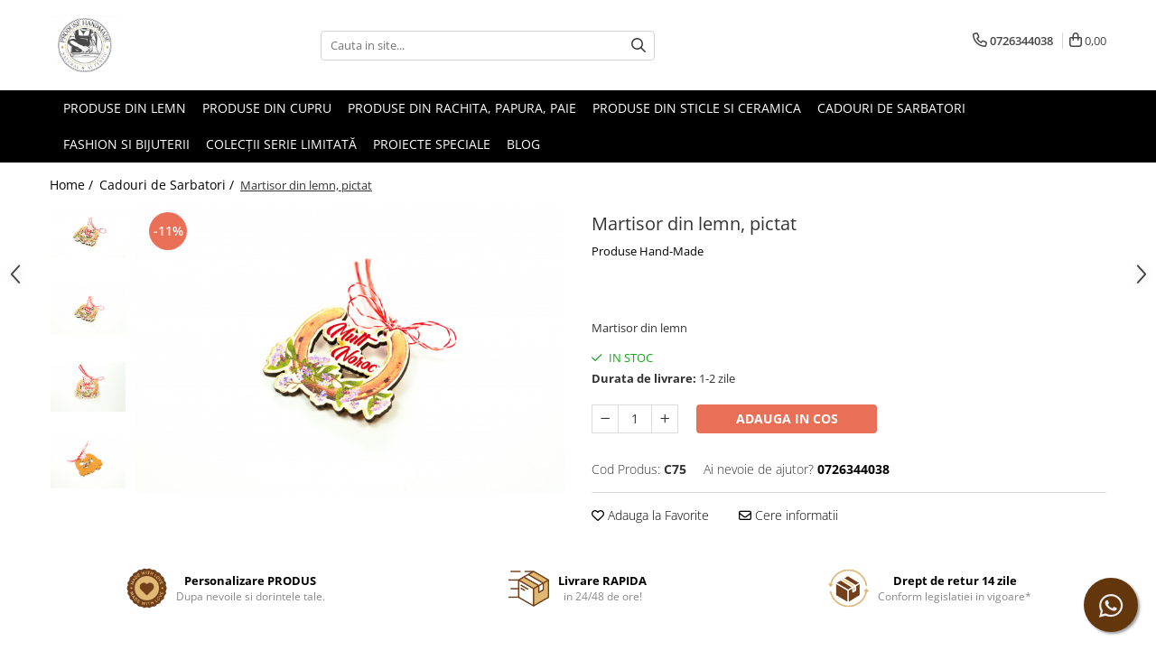

--- FILE ---
content_type: text/html; charset=UTF-8
request_url: https://www.produsehandmade.ro/cadouri-de-sarbatori/martisor-din-lemn-pictat-3.html
body_size: 33814
content:
<!DOCTYPE html>

<html lang="ro-ro">

	<head>
		<meta charset="UTF-8">

		<script src="https://gomagcdn.ro/themes/fashion/js/lazysizes.min.js?v=10141333-4.242" async=""></script>

		<script>
			function g_js(callbk){typeof callbk === 'function' ? window.addEventListener("DOMContentLoaded", callbk, false) : false;}
		</script>

					<link rel="icon" sizes="48x48" href="https://gomagcdn.ro/domains/produsehandmade.ro/files/favicon/favicon7863.png">
			<link rel="apple-touch-icon" sizes="180x180" href="https://gomagcdn.ro/domains/produsehandmade.ro/files/favicon/favicon7863.png">
		
		<style>
			/*body.loading{overflow:hidden;}
			body.loading #wrapper{opacity: 0;visibility: hidden;}
			body #wrapper{opacity: 1;visibility: visible;transition:all .1s ease-out;}*/

			.main-header .main-menu{min-height:43px;}
			.-g-hide{visibility:hidden;opacity:0;}

					</style>
		
		<link rel="preconnect" href="https://gomagcdn.ro"><link rel="dns-prefetch" href="https://fonts.googleapis.com" /><link rel="dns-prefetch" href="https://fonts.gstatic.com" /><link rel="dns-prefetch" href="https://connect.facebook.net" /><link rel="dns-prefetch" href="https://www.facebook.com" /><link rel="dns-prefetch" href="https://www.googletagmanager.com" />

					<link rel="preload" as="image" href="https://gomagcdn.ro/domains/produsehandmade.ro/files/product/large/martisor-din-lemn-pictat-75-3220.jpg"   >
		
		<link rel="preload" href="https://gomagcdn.ro/themes/fashion/js/plugins.js?v=10141333-4.242" as="script">

		
					<link rel="preload" href="https://www.produsehandmade.ro/theme/default.js?v=41727444482" as="script">
				
		<link rel="preload" href="https://gomagcdn.ro/themes/fashion/js/dev.js?v=10141333-4.242" as="script">

		
					<link rel="stylesheet" href="https://gomagcdn.ro/themes/fashion/css/main-min.css?v=10141333-4.242-1" data-values='{"blockScripts": "1"}'>
		
					<link rel="stylesheet" href="https://www.produsehandmade.ro/theme/default.css?v=41727444482">
		
						<link rel="stylesheet" href="https://gomagcdn.ro/themes/fashion/css/dev-style.css?v=10141333-4.242-1">
		
		
		
		<link rel="alternate" hreflang="x-default" href="https://www.produsehandmade.ro/cadouri-de-sarbatori/martisor-din-lemn-pictat-3.html">
							
		<meta name="expires" content="never">
		<meta name="revisit-after" content="1 days">
					<meta name="author" content="Gomag">
				<title>Martisor din lemn</title>


					<meta name="robots" content="index,follow" />
						
		<meta name="description" content="Martisor din lemn, pictat">
		<meta class="viewport" name="viewport" content="width=device-width, initial-scale=1.0, user-scalable=no">
							<meta property="og:description" content="Martisor din lemn"/>
							<meta property="og:image" content="https://gomagcdn.ro/domains/produsehandmade.ro/files/product/large/martisor-din-lemn-pictat-75-3220.jpg"/>
															<link rel="canonical" href="https://www.produsehandmade.ro/cadouri-de-sarbatori/martisor-din-lemn-pictat-3.html" />
			<meta property="og:url" content="https://www.produsehandmade.ro/cadouri-de-sarbatori/martisor-din-lemn-pictat-3.html"/>
						
		<meta name="distribution" content="Global">
		<meta name="owner" content="www.produsehandmade.ro">
		<meta name="publisher" content="www.produsehandmade.ro">
		<meta name="rating" content="General">
		<meta name="copyright" content="Copyright www.produsehandmade.ro 2026. All rights reserved">
		<link rel="search" href="https://www.produsehandmade.ro/opensearch.ro.xml" type="application/opensearchdescription+xml" title="Cautare"/>

		
							<script src="https://gomagcdn.ro/themes/fashion/js/jquery-2.1.4.min.js"></script>
			<script defer src="https://gomagcdn.ro/themes/fashion/js/jquery.autocomplete.js?v=20181023"></script>
			<script src="https://gomagcdn.ro/themes/fashion/js/gomag.config.js?v=10141333-4.242"></script>
			<script src="https://gomagcdn.ro/themes/fashion/js/gomag.js?v=10141333-4.242"></script>
		
													<script>
$.Gomag.bind('User/Data/AffiliateMarketing/HideTrafiLeak', function(event, data){

    $('.whatsappfloat').remove();
});
</script><!-- Global site tag (gtag.js) - Google Analytics -->
<script async src="https://www.googletagmanager.com/gtag/js?id=G-8ZHYCC4X3R"></script>
	<script>
 window.dataLayer = window.dataLayer || [];
  function gtag(){dataLayer.push(arguments);}
    var cookieValue = '';
  var name = 'g_c_consent' + "=";
  var decodedCookie = decodeURIComponent(document.cookie);
  var ca = decodedCookie.split(';');
  for(var i = 0; i <ca.length; i++) {
	var c = ca[i];
	while (c.charAt(0) == ' ') {
	  c = c.substring(1);
	}
	if (c.indexOf(name) == 0) {
	  cookieValue = c.substring(name.length, c.length);
	}
  }



if(cookieValue == ''){
	gtag('consent', 'default', {
	  'ad_storage': 'granted',
	  'ad_user_data': 'granted',
	  'ad_personalization': 'granted',
	  'analytics_storage': 'granted',
	  'personalization_storage': 'granted',
	  'functionality_storage': 'granted',
	  'security_storage': 'granted'
	});
	} else if(cookieValue != '-1'){


			gtag('consent', 'default', {
			'ad_storage': 'granted',
			'ad_user_data': 'granted',
			'ad_personalization': 'granted',
			'analytics_storage': 'granted',
			'personalization_storage': 'granted',
			'functionality_storage': 'granted',
			'security_storage': 'granted'
		});
	} else {
	 gtag('consent', 'default', {
		  'ad_storage': 'denied',
		  'ad_user_data': 'denied',
		  'ad_personalization': 'denied',
		  'analytics_storage': 'denied',
			'personalization_storage': 'denied',
			'functionality_storage': 'denied',
			'security_storage': 'denied'
		});

		 }
</script>
<script>

	
  gtag('js', new Date());

 
$.Gomag.bind('Cookie/Policy/Consent/Denied', function(){
	gtag('consent', 'update', {
		  'ad_storage': 'denied',
		  'ad_user_data': 'denied',
		  'ad_personalization': 'denied',
		  'analytics_storage': 'denied',
			'personalization_storage': 'denied',
			'functionality_storage': 'denied',
			'security_storage': 'denied'
		});
		})
$.Gomag.bind('Cookie/Policy/Consent/Granted', function(){
	gtag('consent', 'update', {
		  'ad_storage': 'granted',
		  'ad_user_data': 'granted',
		  'ad_personalization': 'granted',
		  'analytics_storage': 'granted',
			'personalization_storage': 'granted',
			'functionality_storage': 'granted',
			'security_storage': 'granted'
		});
		})
  gtag('config', 'G-8ZHYCC4X3R', {allow_enhanced_conversions: true });
</script>
<script>
	function gaBuildProductVariant(product)
	{
		let _return = '';
		if(product.version != undefined)
		{
			$.each(product.version, function(i, a){
				_return += (_return == '' ? '' : ', ')+a.value;
			})
		}
		return _return;
	}

</script>
<script>
	$.Gomag.bind('Product/Add/To/Cart/After/Listing', function gaProductAddToCartLV4(event, data) {
		if(data.product !== undefined) {
			var gaProduct = false;
			if(typeof(gaProducts) != 'undefined' && gaProducts[data.product.id] != undefined)
			{
				gaProduct = gaProducts[data.product.id];

			}

			if(gaProduct == false)
			{
				gaProduct = {};
				gaProduct.item_id = data.product.id;
				gaProduct.currency = data.product.currency ? (String(data.product.currency).toLowerCase() == 'lei' ? 'RON' : data.product.currency) : 'RON';
				gaProduct.item_name =  data.product.sku ;
				gaProduct.item_variant= gaBuildProductVariant(data.product);
				gaProduct.item_brand = data.product.brand;
				gaProduct.item_category = data.product.category;

			}

			gaProduct.price = parseFloat(data.product.price).toFixed(2);
			gaProduct.quantity = data.product.productQuantity;
			gtag("event", "add_to_cart", {
				currency: gaProduct.currency,
				value: parseFloat(gaProduct.price) * parseFloat(gaProduct.quantity),
				items: [
					gaProduct
				]
			});

		}
	})
	$.Gomag.bind('Product/Add/To/Cart/After/Details', function gaProductAddToCartDV4(event, data){

		if(data.product !== undefined){

			var gaProduct = false;
			if(
				typeof(gaProducts) != 'undefined'
				&&
				gaProducts[data.product.id] != undefined
			)
			{
				var gaProduct = gaProducts[data.product.id];
			}

			if(gaProduct == false)
			{
				gaProduct = {};
				gaProduct.item_id = data.product.id;
				gaProduct.currency = data.product.currency ? (String(data.product.currency).toLowerCase() == 'lei' ? 'RON' : data.product.currency) : 'RON';
				gaProduct.item_name =  data.product.sku ;
				gaProduct.item_variant= gaBuildProductVariant(data.product);
				gaProduct.item_brand = data.product.brand;
				gaProduct.item_category = data.product.category;

			}

			gaProduct.price = parseFloat(data.product.price).toFixed(2);
			gaProduct.quantity = data.product.productQuantity;


			gtag("event", "add_to_cart", {
			  currency: gaProduct.currency,
			  value: parseFloat(gaProduct.price) * parseFloat(gaProduct.quantity),
			  items: [
				gaProduct
			  ]
			});
        }

	})
	 $.Gomag.bind('Product/Remove/From/Cart', function gaProductRemovedFromCartV4(event, data){
		var envData = $.Gomag.getEnvData();
		var products = envData.products;

		if(data.data.product !== undefined && products[data.data.product] !== undefined){


			var dataProduct = products[data.data.product];


			gaProduct = {};
			gaProduct.item_id = dataProduct.id;

			gaProduct.item_name =   dataProduct.sku ;
			gaProduct.currency = dataProduct.currency ? (String(dataProduct.currency).toLowerCase() == 'lei' ? 'RON' : dataProduct.currency) : 'RON';
			gaProduct.item_category = dataProduct.category;
			gaProduct.item_brand = dataProduct.brand;
			gaProduct.price = parseFloat(dataProduct.price).toFixed(2);
			gaProduct.quantity = data.data.quantity;
			gaProduct.item_variant= gaBuildProductVariant(dataProduct);
			gtag("event", "remove_from_cart", {
			  currency: gaProduct.currency,
			  value: parseFloat(gaProduct.price) * parseFloat(gaProduct.quantity),
			  items: [
				gaProduct
			  ]
			});
        }

	});

	 $.Gomag.bind('Cart/Quantity/Update', function gaCartQuantityUpdateV4(event, data){
		var envData = $.Gomag.getEnvData();
		var products = envData.products;
		if(!data.data.finalQuantity || !data.data.initialQuantity)
		{
			return false;
		}
		var dataProduct = products[data.data.product];
		if(dataProduct == undefined)
		{
			return false;
		}

		gaProduct = {};
		gaProduct.item_id = dataProduct.id;
		gaProduct.currency = dataProduct.currency ? (String(dataProduct.currency).toLowerCase() == 'lei' ? 'RON' : dataProduct.currency) : 'RON';
		gaProduct.item_name =  dataProduct.sku ;

		gaProduct.item_category = dataProduct.category;
		gaProduct.item_brand = dataProduct.brand;
		gaProduct.price = parseFloat(dataProduct.price).toFixed(2);
		gaProduct.item_variant= gaBuildProductVariant(dataProduct);
		if(parseFloat(data.data.initialQuantity) < parseFloat(data.data.finalQuantity))
		{
			var quantity = parseFloat(data.data.finalQuantity) - parseFloat(data.data.initialQuantity);
			gaProduct.quantity = quantity;

			gtag("event", "add_to_cart", {
			  currency: gaProduct.currency,
			  value: parseFloat(gaProduct.price) * parseFloat(gaProduct.quantity),
			  items: [
				gaProduct
			  ]
			});
		}
		else if(parseFloat(data.data.initialQuantity) > parseFloat(data.data.finalQuantity))
		{
			var quantity = parseFloat(data.data.initialQuantity) - parseFloat(data.data.finalQuantity);
			gaProduct.quantity = quantity;
			gtag("event", "remove_from_cart", {
			  currency: gaProduct.currency,
			  value: parseFloat(gaProduct.price) * parseFloat(gaProduct.quantity),
			  items: [
				gaProduct
			  ]
			});
		}

	});

</script>
<script>
        (function(d, s, i) {
            var f = d.getElementsByTagName(s)[0], j = d.createElement(s);
            j.async = true;
            j.src = "https://t.themarketer.com/t/j/" + i;
            f.parentNode.insertBefore(j, f);
        })(document, "script", "PFNLBBAQ");
    </script><!-- Global site tag (gtag.js) - Google Analytics -->
	<script>
		$.Gomag.bind('Page/Load', function(){
			gtag('config', 'G-YJJWTCHR69', {allow_enhanced_conversions: true, groups: 'gomag'  });
		})
	</script>
<script>
function gaCGBuildProductVariant(product)
	{
		let _return = '';
		if(product.version != undefined)
		{
			$.each(product.version, function(i, a){
				_return += (_return == '' ? '' : ', ')+a.value;
			})
		}
		return _return;
	}

</script>

<script>
	$.Gomag.bind('Product/Add/To/Cart/After/Listing', function gaProductAddToCartLGCV4(event, data){
		if(data.product !== undefined){

			var gaProduct = false;
			if(typeof(gaProducts) != 'undefined' && gaProducts[data.product.id] != undefined)
			{
				gaProduct = gaProducts[data.product.id];

			}

			if(gaProduct == false)
			{
				gaProduct = {};
				gaProduct.item_id = data.product.id;
				gaProduct.currency = data.product.currency ? data.product.currency : 'RON';
				gaProduct.item_name = data.product.sku;
				gaProduct.item_variant= gaCGBuildProductVariant(data.product);
				gaProduct.item_brand = data.product.brand;
				gaProduct.item_category = data.product.category;

			}

			gaProduct.price = parseFloat(data.product.price).toFixed(2);
			gaProduct.quantity = data.product.productQuantity;

			gtag("event", "add_to_cart", {
				send_to: 'gomag',
				currency: gaProduct.currency,
				value: parseFloat(gaProduct.price) * parseFloat(gaProduct.quantity),
				items: [
					gaProduct
				]
			});

        }
	})
	$.Gomag.bind('Product/Add/To/Cart/After/Details', function gaProductAddToCartDGCV4(event, data){

		if(data.product !== undefined){

			var gaProduct = false;
			if(
				typeof(gaProducts) != 'undefined'
				&&
				gaProducts[data.product.id] != undefined
			)
			{
				var gaProduct = gaProducts[data.product.id];
			}

			if(gaProduct == false)
			{
				gaProduct = {};
				gaProduct.item_id = data.product.id;
				gaProduct.currency = data.product.currency ? data.product.currency : 'RON';
				gaProduct.item_name =data.product.sku;

				gaProduct.item_variant= gaCGBuildProductVariant(data.product);
				gaProduct.item_brand = data.product.brand;
				gaProduct.item_category = data.product.category;

			}

			gaProduct.price = parseFloat(data.product.price).toFixed(2);
			gaProduct.quantity = data.product.productQuantity;




			gtag("event", "add_to_cart", {
				send_to: 'gomag',
				currency: gaProduct.currency,
				value: parseFloat(gaProduct.price) * parseFloat(gaProduct.quantity),
				items: [
					gaProduct
				]
			});
        }

	})
	 $.Gomag.bind('Product/Remove/From/Cart', function gaProductRemovedFromCartGCV4(event, data){
		var envData = $.Gomag.getEnvData();
		var products = envData.products;

		if(data.data.product !== undefined && products[data.data.product] !== undefined){


			var dataProduct = products[data.data.product];


			gaProduct = {};
			gaProduct.item_id = dataProduct.id;

			gaProduct.item_name = dataProduct.sku;
			gaProduct.currency = dataProduct.currency;
			gaProduct.item_category = dataProduct.category;
			gaProduct.item_brand = dataProduct.brand;
			gaProduct.price = parseFloat(dataProduct.price).toFixed(2);
			gaProduct.item_variant= gaCGBuildProductVariant(dataProduct);
			gaProduct.quantity = data.data.quantity;
			gtag("event", "remove_from_cart", {
				send_to: 'gomag',
			  currency: gaProduct.currency,
			  value: parseFloat(gaProduct.price) * parseFloat(gaProduct.quantity),
			  items: [
				gaProduct
			  ]
			});
        }

	});

	 $.Gomag.bind('Cart/Quantity/Update', function gaCartQuantityUpdateV4(event, data){
		var envData = $.Gomag.getEnvData();
		var products = envData.products;
		if(!data.data.finalQuantity || !data.data.initialQuantity)
		{
			return false;
		}
		var dataProduct = products[data.data.product];
		if(dataProduct == undefined)
		{
			return false;
		}

		gaProduct = {};
		gaProduct.item_id = dataProduct.id;
		gaProduct.currency = dataProduct.currency ? dataProduct.currency : 'RON';
		gaProduct.item_name = dataProduct.sku;
		gaProduct.item_variant= gaCGBuildProductVariant(dataProduct);
		gaProduct.item_category = dataProduct.category;
		gaProduct.item_brand = dataProduct.brand;
		gaProduct.price = parseFloat(dataProduct.price).toFixed(2);

		if(parseFloat(data.data.initialQuantity) < parseFloat(data.data.finalQuantity))
		{
			var quantity = parseFloat(data.data.finalQuantity) - parseFloat(data.data.initialQuantity);
			gaProduct.quantity = quantity;

			gtag("event", "add_to_cart", {
				send_to: 'gomag',
				currency: gaProduct.currency,
				value: parseFloat(gaProduct.price) * parseFloat(gaProduct.quantity),
				items: [
					gaProduct
				]
			});
		}
		else if(parseFloat(data.data.initialQuantity) > parseFloat(data.data.finalQuantity))
		{
			var quantity = parseFloat(data.data.initialQuantity) - parseFloat(data.data.finalQuantity);
			gaProduct.quantity = quantity;
			gtag("event", "remove_from_cart", {
				send_to: 'gomag',
			  currency: gaProduct.currency,
			  value: parseFloat(gaProduct.price) * parseFloat(gaProduct.quantity),
			  items: [
				gaProduct
			  ]
			});
		}

	});

</script>
<script>
gtag('config', 'AW-11435788463');
</script><script>
	$.Gomag.bind('Product/Add/To/Cart/After/Listing', function(event, data){
		if(data.product !== undefined){
			gtag('event', 'add_to_cart', {
				send_to	: 'AW-11435788463',
				value	: parseFloat(data.product.productQuantity) * parseFloat(data.product.price),
				items	:[{
					id		: data.product.id,
					name	: data.product.name,
					brand	: data.product.brand,
					category: data.product.category,
					quantity: data.product.productQuantity,
					price	: parseFloat(data.product.price).toFixed(2)
				 
			}]
		   })
        }
	})
	$.Gomag.bind('Product/Add/To/Cart/After/Details', function(event, data){
		
		if(data.product !== undefined){
			gtag('event', 'add_to_cart', {
				send_to: 'AW-11435788463',
				value: parseFloat(data.product.productQuantity) * parseFloat(data.product.price),
				items: [{
					id: data.product.id,
					name		: data.product.name,
					brand		: data.product.brand,
					category	: data.product.category,
					quantity	: data.product.productQuantity,
					price		: parseFloat(data.product.price).toFixed(2)
				}]	
			})
		}
	})
   
</script><meta name="google-site-verification" content="iGM2T2fyXc6gIO0LxkfUs7ZC7esa87FNsMKzlChE6uY" /><script>
function gmsc(name, value)
{
	if(value != undefined && value)
	{
		var expires = new Date();
		expires.setTime(expires.getTime() + parseInt(3600*24*1000*90));
		document.cookie = encodeURIComponent(name) + "=" + encodeURIComponent(value) + '; expires='+ expires.toUTCString() + "; path=/";
	}
}
let gmqs = window.location.search;
let gmup = new URLSearchParams(gmqs);
gmsc('g_sc', gmup.get('shop_campaign'));
gmsc('shop_utm_campaign', gmup.get('utm_campaign'));
gmsc('shop_utm_medium', gmup.get('utm_medium'));
gmsc('shop_utm_source', gmup.get('utm_source'));
</script><!-- Google Tag Manager -->
    <script>(function(w,d,s,l,i){w[l]=w[l]||[];w[l].push({'gtm.start':
    new Date().getTime(),event:'gtm.js'});var f=d.getElementsByTagName(s)[0],
    j=d.createElement(s),dl=l!='dataLayer'?'&l='+l:'';j.async=true;j.src=
    'https://www.googletagmanager.com/gtm.js?id='+i+dl;f.parentNode.insertBefore(j,f);
    })(window,document,'script','dataLayer','GTM-P26H5XJP');</script>
    <!-- End Google Tag Manager --><script>
window.dataLayer = window.dataLayer || [];
window.gtag = window.gtag || function(){dataLayer.push(arguments);}
</script><!-- Facebook Pixel Code -->
				<script>
				!function(f,b,e,v,n,t,s){if(f.fbq)return;n=f.fbq=function(){n.callMethod?
				n.callMethod.apply(n,arguments):n.queue.push(arguments)};if(!f._fbq)f._fbq=n;
				n.push=n;n.loaded=!0;n.version="2.0";n.queue=[];t=b.createElement(e);t.async=!0;
				t.src=v;s=b.getElementsByTagName(e)[0];s.parentNode.insertBefore(t,s)}(window,
				document,"script","//connect.facebook.net/en_US/fbevents.js");

				fbq("init", "1346902349367848");
				fbq("track", "PageView");</script>
				<!-- End Facebook Pixel Code -->
				<script>
				$.Gomag.bind('User/Ajax/Data/Loaded', function(event, data){
					if(data != undefined && data.data != undefined)
					{
						var eventData = data.data;
						if(eventData.facebookUserData != undefined)
						{
							$('body').append(eventData.facebookUserData);
						}
					}
				})
				</script>
				<meta name="facebook-domain-verification" content="ezhi0qkb1nvqtnlrzx4ehz2i0s1vjj" />					
		
	</head>

	<body class="" style="">

		<script >
			function _addCss(url, attribute, value, loaded){
				var _s = document.createElement('link');
				_s.rel = 'stylesheet';
				_s.href = url;
				_s.type = 'text/css';
				if(attribute)
				{
					_s.setAttribute(attribute, value)
				}
				if(loaded){
					_s.onload = function(){
						var dom = document.getElementsByTagName('body')[0];
						//dom.classList.remove('loading');
					}
				}
				var _st = document.getElementsByTagName('link')[0];
				_st.parentNode.insertBefore(_s, _st);
			}
			//_addCss('https://fonts.googleapis.com/css2?family=Open+Sans:ital,wght@0,300;0,400;0,600;0,700;1,300;1,400&display=swap');
			_addCss('https://gomagcdn.ro/themes/_fonts/Open-Sans.css');

		</script>
		<script>
				/*setTimeout(
				  function()
				  {
				   document.getElementsByTagName('body')[0].classList.remove('loading');
				  }, 1000);*/
		</script>
							
		
		<div id="wrapper">
			<!-- BLOCK:2e2d6fccf1e55625a400e2553b6f8540 start -->
<div id="_cartSummary" class="hide"></div>

<script >
	$(document).ready(function() {

		$(document).on('keypress', '.-g-input-loader', function(){
			$(this).addClass('-g-input-loading');
		})

		$.Gomag.bind('Product/Add/To/Cart/After', function(eventResponse, properties)
		{
									var data = JSON.parse(properties.data);
			$('.q-cart').html(data.quantity);
			if(parseFloat(data.quantity) > 0)
			{
				$('.q-cart').removeClass('hide');
			}
			else
			{
				$('.q-cart').addClass('hide');
			}
			$('.cartPrice').html(data.subtotal + ' ' + data.currency);
			$('.cartProductCount').html(data.quantity);


		})
		$('#_cartSummary').on('updateCart', function(event, cart) {
			var t = $(this);

			$.get('https://www.produsehandmade.ro/cart-update', {
				cart: cart
			}, function(data) {

				$('.q-cart').html(data.quantity);
				if(parseFloat(data.quantity) > 0)
				{
					$('.q-cart').removeClass('hide');
				}
				else
				{
					$('.q-cart').addClass('hide');
				}
				$('.cartPrice').html(data.subtotal + ' ' + data.currency);
				$('.cartProductCount').html(data.quantity);
			}, 'json');
			window.ga = window.ga || function() {
				(ga.q = ga.q || []).push(arguments)
			};
			ga('send', 'event', 'Buton', 'Click', 'Adauga_Cos');
		});

		if(window.gtag_report_conversion) {
			$(document).on("click", 'li.phone-m', function() {
				var phoneNo = $('li.phone-m').children( "a").attr('href');
				gtag_report_conversion(phoneNo);
			});

		}

	});
</script>



<header class="main-header container-bg clearfix" data-block="headerBlock">
	<div class="discount-tape container-h full -g-hide" id="_gomagHellobar"></div>

		
	<div class="top-head-bg container-h full">

		<div class="top-head container-h">
			<div class="row">
				<div class="col-md-3 col-sm-3 col-xs-5 logo-h">
					
	<a href="https://www.produsehandmade.ro" id="logo" data-pageId="2">
		<img src="https://gomagcdn.ro/domains/produsehandmade.ro/files/company/final-logo-vector-file-01-3203252641-4041455889.webp" fetchpriority="high" class="img-responsive" alt="www.produsehandmade.ro" title="www.produsehandmade.ro" width="200" height="50" style="width:auto;">
	</a>
				</div>
				<div class="col-md-4 col-sm-4 col-xs-7 main search-form-box">
					
<form name="search-form" class="search-form" action="https://www.produsehandmade.ro/produse" id="_searchFormMainHeader">

	<input id="_autocompleteSearchMainHeader" name="c" class="input-placeholder -g-input-loader" type="text" placeholder="Cauta in site..." aria-label="Search"  value="">
	<button id="_doSearch" class="search-button" aria-hidden="true">
		<i class="fa fa-search" aria-hidden="true"></i>
	</button>

				<script >
			$(document).ready(function() {

				$('#_autocompleteSearchMainHeader').autocomplete({
					serviceUrl: 'https://www.produsehandmade.ro/autocomplete',
					minChars: 2,
					deferRequestBy: 700,
					appendTo: '#_searchFormMainHeader',
					width: parseInt($('#_doSearch').offset().left) - parseInt($('#_autocompleteSearchMainHeader').offset().left),
					formatResult: function(suggestion, currentValue) {
						return suggestion.value;
					},
					onSelect: function(suggestion) {
						$(this).val(suggestion.data);
					},
					onSearchComplete: function(suggestion) {
						$(this).removeClass('-g-input-loading');
					}
				});
				$(document).on('click', '#_doSearch', function(e){
					e.preventDefault();
					if($('#_autocompleteSearchMainHeader').val() != '')
					{
						$('#_searchFormMainHeader').submit();
					}
				})
			});
		</script>
	

</form>
				</div>
				<div class="col-md-5 col-sm-5 acount-section">
					
<ul>
	<li class="search-m hide">
		<a href="#" class="-g-no-url" aria-label="Cauta in site..." data-pageId="">
			<i class="fa fa-search search-open" aria-hidden="true"></i>
			<i style="display:none" class="fa fa-times search-close" aria-hidden="true"></i>
		</a>
	</li>
	<li class="-g-user-icon -g-user-icon-empty">
			
	</li>
	
				<li class="contact-header">
			<a href="tel:0726344038" aria-label="Contacteaza-ne" data-pageId="3">
				<i class="fa fa-phone" aria-hidden="true"></i>
								<span>0726344038</span>
			</a>
		</li>
			<li class="wishlist-header hide">
		<a href="https://www.produsehandmade.ro/wishlist" aria-label="Wishlist" data-pageId="28">
			<span class="-g-wishlist-product-count -g-hide"></span>
			<i class="fa fa-heart-o" aria-hidden="true"></i>
			<span class="">Favorite</span>
		</a>
	</li>
	<li class="cart-header-btn cart">
		<a class="cart-drop _showCartHeader" href="https://www.produsehandmade.ro/cos-de-cumparaturi" aria-label="Cos de cumparaturi">
			<span class="q-cart hide">0</span>
			<i class="fa fa-shopping-bag" aria-hidden="true"></i>
			<span class="count cartPrice">0,00
				
			</span>
		</a>
					<div class="cart-dd  _cartShow cart-closed"></div>
			</li>

	</ul>

	<script>
		$(document).ready(function() {
			//Cart
							$('.cart').mouseenter(function() {
					$.Gomag.showCartSummary('div._cartShow');
				}).mouseleave(function() {
					$.Gomag.hideCartSummary('div._cartShow');
					$('div._cartShow').removeClass('cart-open');
				});
						$(document).on('click', '.dropdown-toggle', function() {
				window.location = $(this).attr('href');
			})
		})
	</script>

				</div>
			</div>
		</div>
	</div>


<div id="navigation">
	<nav id="main-menu" class="main-menu container-h full clearfix">
		<a href="#" class="menu-trg -g-no-url" title="Produse">
			<span>&nbsp;</span>
		</a>
		
<div class="container-h nav-menu-hh clearfix">

	<!-- BASE MENU -->
	<ul class="
			nav-menu base-menu container-h
			
			
		">

		

			
		<li class="menu-drop __GomagMM ">
								<a
						href="https://www.produsehandmade.ro/produse-din-lemn-2"
						class="    "
						rel="  "
						
						title="Produse din Lemn"
						data-Gomag=''
						data-block-name="mainMenuD0"  data-block="mainMenuD" data-pageId= "2">
												<span class="list">PRODUSE DIN LEMN</span>
					</a>
				
		</li>
		
		<li class="menu-drop __GomagMM ">
								<a
						href="https://www.produsehandmade.ro/produse-din-cupru"
						class="    "
						rel="  "
						
						title="Produse din Cupru"
						data-Gomag=''
						data-block-name="mainMenuD0"  data-block="mainMenuD" data-pageId= "3">
												<span class="list">Produse din Cupru</span>
					</a>
				
		</li>
		
		<li class="menu-drop __GomagMM ">
								<a
						href="https://www.produsehandmade.ro/produse-din-rachita-sau-papura"
						class="    "
						rel="  "
						
						title="Produse Impletite"
						data-Gomag=''
						data-block-name="mainMenuD0"  data-block="mainMenuD" data-pageId= "5">
												<span class="list">Produse din Rachita, Papura, Paie</span>
					</a>
				
		</li>
		
		<li class="menu-drop __GomagMM ">
								<a
						href="https://www.produsehandmade.ro/produse-din-sticla-si-ceramica"
						class="    "
						rel="  "
						
						title="Produse din sticle si ceramica"
						data-Gomag=''
						data-block-name="mainMenuD0"  data-block="mainMenuD" data-pageId= "38">
												<span class="list">Produse din sticle si ceramica</span>
					</a>
				
		</li>
		
		<li class="menu-drop __GomagMM ">
								<a
						href="https://www.produsehandmade.ro/cadouri-de-sarbatori"
						class="    "
						rel="  "
						
						title="Cadouri de Sarbatori"
						data-Gomag=''
						data-block-name="mainMenuD0"  data-block="mainMenuD" data-pageId= "4">
												<span class="list">Cadouri de Sarbatori</span>
					</a>
				
		</li>
		
		<li class="menu-drop __GomagMM ">
								<a
						href="https://www.produsehandmade.ro/fashion-si-bijuterii"
						class="    "
						rel="  "
						
						title="fashion-si-accesorii"
						data-Gomag=''
						data-block-name="mainMenuD0"  data-block="mainMenuD" data-pageId= "13">
												<span class="list">Fashion si Bijuterii</span>
					</a>
				
		</li>
		
		<li class="menu-drop __GomagMM ">
								<a
						href="https://www.produsehandmade.ro/colecții-serie-limitată"
						class="    "
						rel="  "
						
						title="Colecții serie limitată"
						data-Gomag=''
						data-block-name="mainMenuD0"  data-block="mainMenuD" data-pageId= "31">
												<span class="list">Colecții serie limitată</span>
					</a>
				
		</li>
		
		<li class="menu-drop __GomagMM ">
								<a
						href="https://www.produsehandmade.ro/proiecte-speciale"
						class="    "
						rel="  "
						
						title="Proiecte speciale"
						data-Gomag=''
						data-block-name="mainMenuD0"  data-block="mainMenuD" data-pageId= "32">
												<span class="list">Proiecte speciale</span>
					</a>
				
		</li>
						
		

	
		<li class="menu-drop __GomagSM   ">

			<a
				href="https://www.produsehandmade.ro/blog"
				rel="  "
				
				title="Blog"
				data-Gomag=''
				data-block="mainMenuD"
				data-pageId= "88"
				class=" "
			>
								Blog
							</a>
					</li>
	
		
	</ul> <!-- end of BASE MENU -->

</div>		<ul class="mobile-icon fr">

							<li class="phone-m">
					<a href="tel:0726344038" title="Contacteaza-ne">
												<i class="fa fa-phone" aria-hidden="true"></i>
					</a>
				</li>
									<li class="user-m -g-user-icon -g-user-icon-empty">
			</li>
			<li class="wishlist-header-m hide">
				<a href="https://www.produsehandmade.ro/wishlist">
					<span class="-g-wishlist-product-count"></span>
					<i class="fa fa-heart-o" aria-hidden="true"></i>

				</a>
			</li>
			<li class="cart-m">
				<a href="https://www.produsehandmade.ro/cos-de-cumparaturi">
					<span class="q-cart hide">0</span>
					<i class="fa fa-shopping-bag" aria-hidden="true"></i>
				</a>
			</li>
			<li class="search-m">
				<a href="#" class="-g-no-url" aria-label="Cauta in site...">
					<i class="fa fa-search search-open" aria-hidden="true"></i>
					<i style="display:none" class="fa fa-times search-close" aria-hidden="true"></i>
				</a>
			</li>
					</ul>
	</nav>
	<!-- end main-nav -->

	<div style="display:none" class="search-form-box search-toggle">
		<form name="search-form" class="search-form" action="https://www.produsehandmade.ro/produse" id="_searchFormMobileToggle">
			<input id="_autocompleteSearchMobileToggle" name="c" class="input-placeholder -g-input-loader" type="text" autofocus="autofocus" value="" placeholder="Cauta in site..." aria-label="Search">
			<button id="_doSearchMobile" class="search-button" aria-hidden="true">
				<i class="fa fa-search" aria-hidden="true"></i>
			</button>

										<script >
					$(document).ready(function() {
						$('#_autocompleteSearchMobileToggle').autocomplete({
							serviceUrl: 'https://www.produsehandmade.ro/autocomplete',
							minChars: 2,
							deferRequestBy: 700,
							appendTo: '#_searchFormMobileToggle',
							width: parseInt($('#_doSearchMobile').offset().left) - parseInt($('#_autocompleteSearchMobileToggle').offset().left),
							formatResult: function(suggestion, currentValue) {
								return suggestion.value;
							},
							onSelect: function(suggestion) {
								$(this).val(suggestion.data);
							},
							onSearchComplete: function(suggestion) {
								$(this).removeClass('-g-input-loading');
							}
						});

						$(document).on('click', '#_doSearchMobile', function(e){
							e.preventDefault();
							if($('#_autocompleteSearchMobileToggle').val() != '')
							{
								$('#_searchFormMobileToggle').submit();
							}
						})
					});
				</script>
			
		</form>
	</div>
</div>

</header>
<!-- end main-header --><!-- BLOCK:2e2d6fccf1e55625a400e2553b6f8540 end -->
			
<script >
	$.Gomag.bind('Product/Add/To/Cart/Validate', function(response, isValid)
	{
		$($GomagConfig.versionAttributesName).removeClass('versionAttributeError');

		if($($GomagConfig.versionAttributesSelectSelector).length && !$($GomagConfig.versionAttributesSelectSelector).val())
		{

			if ($($GomagConfig.versionAttributesHolder).position().top < jQuery(window).scrollTop()){
				//scroll up
				 $([document.documentElement, document.body]).animate({
					scrollTop: $($GomagConfig.versionAttributesHolder).offset().top - 55
				}, 1000, function() {
					$($GomagConfig.versionAttributesName).addClass('versionAttributeError');
				});
			}
			else if ($($GomagConfig.versionAttributesHolder).position().top + $($GomagConfig.versionAttributesHolder).height() >
				$(window).scrollTop() + (
					window.innerHeight || document.documentElement.clientHeight
				)) {
				//scroll down
				$('html,body').animate({
					scrollTop: $($GomagConfig.versionAttributesHolder).position().top - (window.innerHeight || document.documentElement.clientHeight) + $($GomagConfig.versionAttributesHolder).height() -55 }, 1000, function() {
					$($GomagConfig.versionAttributesName).addClass('versionAttributeError');
				}
				);
			}
			else{
				$($GomagConfig.versionAttributesName).addClass('versionAttributeError');
			}

			isValid.noError = false;
		}
		if($($GomagConfig.versionAttributesSelector).length && !$('.'+$GomagConfig.versionAttributesActiveSelectorClass).length)
		{

			if ($($GomagConfig.versionAttributesHolder).position().top < jQuery(window).scrollTop()){
				//scroll up
				 $([document.documentElement, document.body]).animate({
					scrollTop: $($GomagConfig.versionAttributesHolder).offset().top - 55
				}, 1000, function() {
					$($GomagConfig.versionAttributesName).addClass('versionAttributeError');
				});
			}
			else if ($($GomagConfig.versionAttributesHolder).position().top + $($GomagConfig.versionAttributesHolder).height() >
				$(window).scrollTop() + (
					window.innerHeight || document.documentElement.clientHeight
				)) {
				//scroll down
				$('html,body').animate({
					scrollTop: $($GomagConfig.versionAttributesHolder).position().top - (window.innerHeight || document.documentElement.clientHeight) + $($GomagConfig.versionAttributesHolder).height() -55 }, 1000, function() {
					$($GomagConfig.versionAttributesName).addClass('versionAttributeError');
				}
				);
			}
			else{
				$($GomagConfig.versionAttributesName).addClass('versionAttributeError');
			}

			isValid.noError = false;
		}
	});
	$.Gomag.bind('Page/Load', function removeSelectedVersionAttributes(response, settings) {
		/* remove selection for versions */
		if((settings.doNotSelectVersion != undefined && settings.doNotSelectVersion === true) && $($GomagConfig.versionAttributesSelector).length && !settings.reloadPageOnVersionClick) {
			$($GomagConfig.versionAttributesSelector).removeClass($GomagConfig.versionAttributesActiveSelectorClass);
		}

		if((settings.doNotSelectVersion != undefined && settings.doNotSelectVersion === true) && $($GomagConfig.versionAttributesSelectSelector).length) {
			var selected = settings.reloadPageOnVersionClick != undefined && settings.reloadPageOnVersionClick ? '' : 'selected="selected"';

			$($GomagConfig.versionAttributesSelectSelector).prepend('<option value="" ' + selected + '>Selectati</option>');
		}
	});
	$(document).ready(function() {
		function is_touch_device2() {
			return (('ontouchstart' in window) || (navigator.MaxTouchPoints > 0) || (navigator.msMaxTouchPoints > 0));
		};

		
		$.Gomag.bind('Product/Details/After/Ajax/Load', function(e, payload)
		{
			let reinit = payload.reinit;
			let response = payload.response;

			if(reinit){
				$('.thumb-h:not(.horizontal):not(.vertical)').insertBefore('.vertical-slide-img');

				var hasThumb = $('.thumb-sld').length > 0;

				$('.prod-lg-sld:not(.disabled)').slick({
					slidesToShow: 1,
					slidesToScroll: 1,
					//arrows: false,
					fade: true,
					//cssEase: 'linear',
					dots: true,
					infinite: false,
					draggable: false,
					dots: true,
					//adaptiveHeight: true,
					asNavFor: hasThumb ? '.thumb-sld' : null
				/*}).on('afterChange', function(event, slick, currentSlide, nextSlide){
					if($( window ).width() > 800 ){

						$('.zoomContainer').remove();
						$('#img_0').removeData('elevateZoom');
						var source = $('#img_'+currentSlide).attr('data-src');
						var fullImage = $('#img_'+currentSlide).attr('data-full-image');
						$('.swaped-image').attr({
							//src:source,
							"data-zoom-image":fullImage
						});
						$('.zoomWindowContainer div').stop().css("background-image","url("+ fullImage +")");
						$("#img_"+currentSlide).elevateZoom({responsive: true});
					}*/
				});

				if($( window ).width() < 767 ){
					$('.prod-lg-sld.disabled').slick({
						slidesToShow: 1,
						slidesToScroll: 1,
						fade: true,
						dots: true,
						infinite: false,
						draggable: false,
						dots: true,
					});
				}

				$('.prod-lg-sld.slick-slider').slick('resize');

				//PRODUCT THUMB SLD
				if ($('.thumb-h.horizontal').length){
					$('.thumb-sld').slick({
						vertical: false,
						slidesToShow: 6,
						slidesToScroll: 1,
						asNavFor: '.prod-lg-sld',
						dots: false,
						infinite: false,
						//centerMode: true,
						focusOnSelect: true
					});
				} else if ($('.thumb-h').length) {
					$('.thumb-sld').slick({
						vertical: true,
						slidesToShow: 4,
						slidesToScroll: 1,
						asNavFor: '.prod-lg-sld',
						dots: false,
						infinite: false,
						draggable: false,
						swipe: false,
						//adaptiveHeight: true,
						//centerMode: true,
						focusOnSelect: true
					});
				}

				if($.Gomag.isMobile()){
					$($GomagConfig.bannerDesktop).remove()
					$($GomagConfig.bannerMobile).removeClass('hideSlide');
				} else {
					$($GomagConfig.bannerMobile).remove()
					$($GomagConfig.bannerDesktop).removeClass('hideSlide');
				}
			}

			$.Gomag.trigger('Product/Details/After/Ajax/Load/Complete', {'response':response});
		});

		$.Gomag.bind('Product/Details/After/Ajax/Response', function(e, payload)
		{
			let response = payload.response;
			let data = payload.data;
			let reinitSlider = false;

			if (response.title) {
				let $content = $('<div>').html(response.title);
				let title = $($GomagConfig.detailsProductTopHolder).find($GomagConfig.detailsProductTitleHolder).find('.title > span');
				let newTitle = $content.find('.title > span');
				if(title.text().trim().replace(/\s+/g, ' ') != newTitle.text().trim().replace(/\s+/g, ' ')){
					$.Gomag.fadeReplace(title,newTitle);
				}

				let brand = $($GomagConfig.detailsProductTopHolder).find($GomagConfig.detailsProductTitleHolder).find('.brand-detail');
				let newBrand = $content.find('.brand-detail');
				if(brand.text().trim().replace(/\s+/g, ' ') != newBrand.text().trim().replace(/\s+/g, ' ')){
					$.Gomag.fadeReplace(brand,newBrand);
				}

				let review = $($GomagConfig.detailsProductTopHolder).find($GomagConfig.detailsProductTitleHolder).find('.__reviewTitle');
				let newReview = $content.find('.__reviewTitle');
				if(review.text().trim().replace(/\s+/g, ' ') != newReview.text().trim().replace(/\s+/g, ' ')){
					$.Gomag.fadeReplace(review,newReview);
				}
			}

			if (response.images) {
				let $content = $('<div>').html(response.images);
				var imagesHolder = $($GomagConfig.detailsProductTopHolder).find($GomagConfig.detailsProductImagesHolder);
				var images = [];
				imagesHolder.find('img').each(function() {
					var dataSrc = $(this).attr('data-src');
					if (dataSrc) {
						images.push(dataSrc);
					}
				});

				var newImages = [];
				$content.find('img').each(function() {
					var dataSrc = $(this).attr('data-src');
					if (dataSrc) {
						newImages.push(dataSrc);
					}
				});

				if(!$content.find('.thumb-h.horizontal').length && imagesHolder.find('.thumb-h.horizontal').length){
					$content.find('.thumb-h').addClass('horizontal');
				}
				
				const newTop  = $content.find('.product-icon-box:not(.bottom)').first();
				const oldTop  = imagesHolder.find('.product-icon-box:not(.bottom)').first();

				if (newTop.length && oldTop.length && (newTop.prop('outerHTML') !== oldTop.prop('outerHTML'))) {
					oldTop.replaceWith(newTop.clone());
				}
				
				const newBottom = $content.find('.product-icon-box.bottom').first();
				const oldBottom = imagesHolder.find('.product-icon-box.bottom').first();

				if (newBottom.length && oldBottom.length && (newBottom.prop('outerHTML') !== oldBottom.prop('outerHTML'))) {
					oldBottom.replaceWith(newBottom.clone());
				}

				if (images.length !== newImages.length || images.some((val, i) => val !== newImages[i])) {
					$.Gomag.fadeReplace($($GomagConfig.detailsProductTopHolder).find($GomagConfig.detailsProductImagesHolder), $content.html());
					reinitSlider = true;
				}
			}

			if (response.details) {
				let $content = $('<div>').html(response.details);
				$content.find('.stock-limit').hide();
				function replaceDetails(content){
					$($GomagConfig.detailsProductTopHolder).find($GomagConfig.detailsProductDetailsHolder).html(content);
				}

				if($content.find('.__shippingPriceTemplate').length && $($GomagConfig.detailsProductTopHolder).find('.__shippingPriceTemplate').length){
					$content.find('.__shippingPriceTemplate').replaceWith($($GomagConfig.detailsProductTopHolder).find('.__shippingPriceTemplate'));
					$($GomagConfig.detailsProductTopHolder).find('.__shippingPriceTemplate').slideDown(100);
				} else if (!$content.find('.__shippingPriceTemplate').length && $($GomagConfig.detailsProductTopHolder).find('.__shippingPriceTemplate').length){
					$($GomagConfig.detailsProductTopHolder).find('.__shippingPriceTemplate').slideUp(100);
				}

				if($content.find('.btn-flstockAlertBTN').length && !$($GomagConfig.detailsProductTopHolder).find('.btn-flstockAlertBTN').length || !$content.find('.btn-flstockAlertBTN').length && $($GomagConfig.detailsProductTopHolder).find('.btn-flstockAlertBTN').length){
					$.Gomag.fadeReplace($($GomagConfig.detailsProductTopHolder).find('.add-section'), $content.find('.add-section').clone().html());
					setTimeout(function(){
						replaceDetails($content.html());
					}, 500)
				} else if ($content.find('.-g-empty-add-section').length && $($GomagConfig.detailsProductTopHolder).find('.add-section').length) {
					$($GomagConfig.detailsProductTopHolder).find('.add-section').slideUp(100, function() {
						replaceDetails($content.html());
					});
				} else if($($GomagConfig.detailsProductTopHolder).find('.-g-empty-add-section').length && $content.find('.add-section').length){
					$($GomagConfig.detailsProductTopHolder).find('.-g-empty-add-section').replaceWith($content.find('.add-section').clone().hide());
					$($GomagConfig.detailsProductTopHolder).find('.add-section').slideDown(100, function() {
						replaceDetails($content.html());
					});
				} else {
					replaceDetails($content.html());
				}

			}

			$.Gomag.trigger('Product/Details/After/Ajax/Load', {'properties':data, 'response':response, 'reinit':reinitSlider});
		});

	});
</script>


<div class="container-h container-bg product-page-holder ">

	
<div class="breadcrumbs-default breadcrumbs-default-product clearfix -g-breadcrumbs-container">
  <ol>
    <li>
      <a href="https://www.produsehandmade.ro/">Home&nbsp;/&nbsp;</a>
    </li>
        		<li>
		  <a href="https://www.produsehandmade.ro/cadouri-de-sarbatori">Cadouri de Sarbatori&nbsp;/&nbsp;</a>
		</li>
		        <li class="active">Martisor din lemn, pictat</li>
  </ol>
</div>
<!-- breadcrumbs-default -->

	

	<div id="-g-product-page-before"></div>

	<div id="product-page">

		
<div class="container-h product-top -g-product-75" data-product-id="75">

	<div class="row -g-product-row-box">
		<div class="detail-title col-sm-6 pull-right -g-product-title">
			
<div class="go-back-icon">
	<a href="https://www.produsehandmade.ro/cadouri-de-sarbatori">
		<i class="fa fa-arrow-left" aria-hidden="true"></i>
	</a>
</div>

<h1 class="title">
		<span>

		Martisor din lemn, pictat
		
	</span>
</h1>

			<a class="brand-detail" href="https://www.produsehandmade.ro/produse/produse-hand-made" title="Produse Hand-Made" data-block="productDetailsBrandName">
			Produse Hand-Made
		</a>
	
<div class="__reviewTitle">
	
					
</div>		</div>
		<div class="detail-slider-holder col-sm-6 -g-product-images">
			

<div class="vertical-slider-box">
    <div class="vertical-slider-pager-h">

					
<div class="thumb-h vertical">
    <ul class="thumb-sld">
        
        
                    <li class="thumb-item">
            <a href="#" class="-g-no-url">
                <img 
                    class="image-swap-trigger __retargetingImageThumbSelector" 
                    src="https://gomagcdn.ro/domains/produsehandmade.ro/files/product/medium/martisor-din-lemn-pictat-75-3220.jpg"
                    data-src="https://gomagcdn.ro/domains/produsehandmade.ro/files/product/medium/martisor-din-lemn-pictat-75-3220.jpg"
                    
                    loading="lazy"
                    alt="Martisor din lemn, pictat [0]" 
                    title="Martisor din lemn, pictat [0]" 
                    width="83"
                >
            </a>
            </li>
                    <li class="thumb-item">
            <a href="#" class="-g-no-url">
                <img 
                    class="image-swap-trigger __retargetingImageThumbSelector" 
                    src="https://gomagcdn.ro/domains/produsehandmade.ro/files/product/medium/martisor-din-lemn-pictat-75-3318.jpg"
                    data-src="https://gomagcdn.ro/domains/produsehandmade.ro/files/product/medium/martisor-din-lemn-pictat-75-3318.jpg"
                    
                    loading="lazy"
                    alt="Martisor din lemn, pictat [1]" 
                    title="Martisor din lemn, pictat [1]" 
                    width="83"
                >
            </a>
            </li>
                    <li class="thumb-item">
            <a href="#" class="-g-no-url">
                <img 
                    class="image-swap-trigger __retargetingImageThumbSelector" 
                    src="https://gomagcdn.ro/domains/produsehandmade.ro/files/product/medium/martisor-din-lemn-pictat-75-9322.jpg"
                    data-src="https://gomagcdn.ro/domains/produsehandmade.ro/files/product/medium/martisor-din-lemn-pictat-75-9322.jpg"
                    
                    loading="lazy"
                    alt="Martisor din lemn, pictat [2]" 
                    title="Martisor din lemn, pictat [2]" 
                    width="83"
                >
            </a>
            </li>
                    <li class="thumb-item">
            <a href="#" class="-g-no-url">
                <img 
                    class="image-swap-trigger __retargetingImageThumbSelector" 
                    src="https://gomagcdn.ro/domains/produsehandmade.ro/files/product/medium/martisor-din-lemn-pictat-75-4118.jpg"
                    data-src="https://gomagcdn.ro/domains/produsehandmade.ro/files/product/medium/martisor-din-lemn-pictat-75-4118.jpg"
                    
                    loading="lazy"
                    alt="Martisor din lemn, pictat [3]" 
                    title="Martisor din lemn, pictat [3]" 
                    width="83"
                >
            </a>
            </li>
        
            </ul>
</div>		
		<div class="vertical-slide-img">
			<ul class="prod-lg-sld ">
																													
				
									<li>
						<a href="https://gomagcdn.ro/domains/produsehandmade.ro/files/product/original/martisor-din-lemn-pictat-75-3220.jpg" data-fancybox="prod-gallery" data-base-class="detail-layout" data-caption="Martisor din lemn, pictat" class="__retargetingImageThumbSelector"  title="Martisor din lemn, pictat">
															<img
									id="img_0"
									data-id="75"
									class="img-responsive"
									src="https://gomagcdn.ro/domains/produsehandmade.ro/files/product/large/martisor-din-lemn-pictat-75-3220.jpg"
																			fetchpriority="high"
																		data-src="https://gomagcdn.ro/domains/produsehandmade.ro/files/product/large/martisor-din-lemn-pictat-75-3220.jpg"
									alt="Martisor din lemn, pictat [1]"
									title="Martisor din lemn, pictat [1]"
									width="700" height="700"
								>
							
																				</a>
					</li>
									<li>
						<a href="https://gomagcdn.ro/domains/produsehandmade.ro/files/product/original/martisor-din-lemn-pictat-75-3318.jpg" data-fancybox="prod-gallery" data-base-class="detail-layout" data-caption="Martisor din lemn, pictat" class="__retargetingImageThumbSelector"  title="Martisor din lemn, pictat">
															<img
									id="img_1"
									data-id="75"
									class="img-responsive"
									src="https://gomagcdn.ro/domains/produsehandmade.ro/files/product/large/martisor-din-lemn-pictat-75-3318.jpg"
																			loading="lazy" 
																		data-src="https://gomagcdn.ro/domains/produsehandmade.ro/files/product/large/martisor-din-lemn-pictat-75-3318.jpg"
									alt="Martisor din lemn, pictat [2]"
									title="Martisor din lemn, pictat [2]"
									width="700" height="700"
								>
							
																				</a>
					</li>
									<li>
						<a href="https://gomagcdn.ro/domains/produsehandmade.ro/files/product/original/martisor-din-lemn-pictat-75-9322.jpg" data-fancybox="prod-gallery" data-base-class="detail-layout" data-caption="Martisor din lemn, pictat" class="__retargetingImageThumbSelector"  title="Martisor din lemn, pictat">
															<img
									id="img_2"
									data-id="75"
									class="img-responsive"
									src="https://gomagcdn.ro/domains/produsehandmade.ro/files/product/large/martisor-din-lemn-pictat-75-9322.jpg"
																			loading="lazy" 
																		data-src="https://gomagcdn.ro/domains/produsehandmade.ro/files/product/large/martisor-din-lemn-pictat-75-9322.jpg"
									alt="Martisor din lemn, pictat [3]"
									title="Martisor din lemn, pictat [3]"
									width="700" height="700"
								>
							
																				</a>
					</li>
									<li>
						<a href="https://gomagcdn.ro/domains/produsehandmade.ro/files/product/original/martisor-din-lemn-pictat-75-4118.jpg" data-fancybox="prod-gallery" data-base-class="detail-layout" data-caption="Martisor din lemn, pictat" class="__retargetingImageThumbSelector"  title="Martisor din lemn, pictat">
															<img
									id="img_3"
									data-id="75"
									class="img-responsive"
									src="https://gomagcdn.ro/domains/produsehandmade.ro/files/product/large/martisor-din-lemn-pictat-75-4118.jpg"
																			loading="lazy" 
																		data-src="https://gomagcdn.ro/domains/produsehandmade.ro/files/product/large/martisor-din-lemn-pictat-75-4118.jpg"
									alt="Martisor din lemn, pictat [4]"
									title="Martisor din lemn, pictat [4]"
									width="700" height="700"
								>
							
																				</a>
					</li>
											</ul>

			<div class="product-icon-box product-icon-box-75">
														<span class="hide icon discount bg-main -g-icon-discount-75 -g-data- ">-11%</span>

									
							</div>
			<div class="product-icon-box bottom product-icon-bottom-box-75">

							</div>
		</div>

		    </div>
</div>

<div class="clear"></div>
<div class="detail-share" style="text-align: center;">

            </div>
		</div>
		<div class="col-sm-6 detail-prod-attr pull-right -g-product-details">
			
<script >
  $(window).load(function() {
    setTimeout(function() {
      if ($($GomagConfig.detailsProductPriceBox + '75').hasClass('-g-hide')) {
        $($GomagConfig.detailsProductPriceBox + '75').removeClass('-g-hide');
      }
		if ($($GomagConfig.detailsDiscountIcon + '75').hasClass('hide')) {
			$($GomagConfig.detailsDiscountIcon + '75').removeClass('hide');
		}
	}, 3000);
  });
</script>


<script >
	$(document).ready(function(){
		$.Gomag.bind('Product/Disable/AddToCart', function addToCartDisababled(){
			$('.add2cart').addClass($GomagConfig.addToCartDisababled);
		})

		$('.-g-base-price-info').hover(function(){
			$('.-g-base-price-info-text').addClass('visible');
		}, function(){
			$('.-g-base-price-info-text').removeClass('visible');
		})

		$('.-g-prp-price-info').hover(function(){
			$('.-g-prp-price-info-text').addClass('visible');
		}, function(){
			$('.-g-prp-price-info-text').removeClass('visible');
		})
	})
</script>


<style>
	.detail-price .-g-prp-display{display: block;font-size:.85em!important;text-decoration:none;margin-bottom:3px;}
    .-g-prp-display .bPrice{display:inline-block;vertical-align:middle;}
    .-g-prp-display .icon-info{display:block;}
    .-g-base-price-info, .-g-prp-price-info{display:inline-block;vertical-align:middle;position: relative;margin-top: -3px;margin-left: 3px;}
    .-g-prp-price-info{margin-top: 0;margin-left: 0;}
    .detail-price s:not(.-g-prp-display) .-g-base-price-info{display:none;}
	.-g-base-price-info-text, .-g-prp-price-info-text{
		position: absolute;
		top: 25px;
		left: -100px;
		width: 200px;
		padding: 10px;
		font-family: "Open Sans",sans-serif;
		font-size:12px;
		color: #000;
		line-height:1.1;
		text-align: center;
		border-radius: 2px;
		background: #5d5d5d;
		opacity: 0;
		visibility: hidden;
		background: #fff;
		box-shadow: 0 2px 18px 0 rgb(0 0 0 / 15%);
		transition: all 0.3s cubic-bezier(0.9,0,0.2,0.99);
		z-index: 9;
	}
	.-g-base-price-info-text.visible, .-g-prp-price-info-text.visible{visibility: visible; opacity: 1;}
</style>
<span class="detail-price text-main -g-product-price-box-75 -g-hide " data-block="DetailsPrice" data-product-id="75">

			<input type="hidden" id="productBasePrice" value="9.1500"/>
		<input type="hidden" id="productFinalPrice" value="8.1300"/>
		<input type="hidden" id="productCurrency" value="Lei"/>
		<input type="hidden" id="productVat" value="21"/>
		
		<s>
			
							<span class="bPrice -g-product-full-price-75">
					9,15
					Lei
				</span>
			
			<span class="-g-base-price-info">
				<svg class="icon-info" fill="#00000095" xmlns="http://www.w3.org/2000/svg" viewBox="0 0 48 48" width="18" height="18"><path d="M 24 4 C 12.972066 4 4 12.972074 4 24 C 4 35.027926 12.972066 44 24 44 C 35.027934 44 44 35.027926 44 24 C 44 12.972074 35.027934 4 24 4 z M 24 7 C 33.406615 7 41 14.593391 41 24 C 41 33.406609 33.406615 41 24 41 C 14.593385 41 7 33.406609 7 24 C 7 14.593391 14.593385 7 24 7 z M 24 14 A 2 2 0 0 0 24 18 A 2 2 0 0 0 24 14 z M 23.976562 20.978516 A 1.50015 1.50015 0 0 0 22.5 22.5 L 22.5 33.5 A 1.50015 1.50015 0 1 0 25.5 33.5 L 25.5 22.5 A 1.50015 1.50015 0 0 0 23.976562 20.978516 z"/></svg>
				<span class="-g-base-price-info-text -g-base-price-info-text-75"></span>
			</span>
			

		</s>

		
		

		<span class="fPrice -g-product-final-price-75">
			8,13
			Lei
		</span>



		
		<span class="-g-product-details-um -g-product-um-75 hide"></span>

		
		
		
		<span id="_countDown_75" class="_countDownTimer -g-product-count-down-75"></span>

							</span>


<div class="detail-product-atributes" data-product-id = "75">
				<div class="short-description">
			<div>
				Martisor din lemn
			</div>
			
					</div>
	
			
			
						</div>

<div class="detail-product-atributes" data-product-id = "75">
	<div class="prod-attr-h -g-version-attribute-holder">
		
	</div>

	
										<span class="stock-status available -g-product-stock-status-75" data-initialstock="100" >
					<i class="fa fa-check-circle-o" aria-hidden="true"></i>
										In stoc
				</span>
										<p class="__shippingDeliveryTime  ">
				<b>Durata de livrare:</b>
				1-2 zile
			</p>
			</div>




  						<div class="clear"></div>
<div class="__shippingPriceTemplate"></div>
<script >
	$(document).ready(function() {
		$(document).on('click', '#getShippingInfo', function() {
			$.Gomag.openDefaultPopup(undefined, {
				src: 'https://www.produsehandmade.ro/info-transport?type=popup',
				iframe : {css : {width : '400px'}}
			});
		});
		
		$('body').on('shippingLocationChanged', function(e, productId){
			
			$.Gomag.ajax('https://www.produsehandmade.ro/ajaxGetShippingPrice', {product: productId }, 'GET', function(data){
				if(data != undefined) {
					$('.__shippingPriceTemplate').hide().html(data.shippingPriceTemplate);
					$('.__shippingPriceTemplate').slideDown(100);
				} else {
					$('.__shippingPriceTemplate').slideUp(100);
				}
			}, 'responseJSON');
		})
	});
</script>

		
		
		<div class="add-section clearfix -g-product-add-section-75">
			<div class="qty-regulator clearfix -g-product-qty-regulator-75">
				<div class="stock-limit">
					Limita stoc
				</div>
				<a href="#" class="minus qtyminus -g-no-url"  id="qtyminus" data-id="75">
					<i class="fa fa-minus" aria-hidden="true" style="font-weight: 400;"></i>
				</a>

				<input class="qty-val qty" name="quantity" id="quantity" type="text" value="1"  data-id="75">
				<input id="step_quantity" type="hidden" value="1.00">
				<input type="hidden" value="100" class="form-control" id="quantityProduct">
				<input type="hidden" value="1" class="form-control" id="orderMinimQuantity">
				<input type="hidden" value="100" class="form-control" id="productQuantity">
				<a href="#" id="qtyplus" class="plus qtyplus -g-no-url" data-id="75">
					<i class="fa fa-plus" aria-hidden="true" style="font-weight: 400;"></i>
				</a>
			</div>
			<a class="btn btn-cmd add2cart add-2-cart btn-cart custom __retargetingAddToCartSelector -g-product-add-to-cart-75 -g-no-url" onClick="$.Gomag.addToCart({'p': 75, 'l':'d'})" href="#" data-id="75" rel="nofollow">
				Adauga in cos</a>
						</div>
				      <!-- end add-section -->
	
				<script>
			$('.stock-limit').hide();
			$(document).ready(function() {
				$.Gomag.bind('User/Ajax/Data/Loaded', function(event, data) {
					if(data != undefined && data.data != undefined) {
						var responseData = data.data;
						if(responseData.itemsQuantities != undefined && responseData.itemsQuantities.hasOwnProperty('75')) {
							var cartQuantity = 0;
							$.each(responseData.itemsQuantities, function(i, v) {
								if(i == 75) {
									cartQuantity = v;
								}
							});
							if(
								$.Gomag.getEnvData().products != undefined
								&&
								$.Gomag.getEnvData().products[75] != undefined
								&&
								$.Gomag.getEnvData().products[75].hasConfigurationOptions != 1
								&&
								$.Gomag.getEnvData().products[75].stock != undefined
								&&
								cartQuantity > 0
								&&
								cartQuantity >= $.Gomag.getEnvData().products[75].stock)
							{
								if ($('.-g-product-add-to-cart-75').length != 0) {
								//if (!$('.-g-product-qty-regulator-75').hasClass('hide')) {
									$('.-g-product-qty-regulator-75').addClass('hide');
									$('.-g-product-add-to-cart-75').addClass('hide');
									$('.-g-product-add-section-75').remove();
									$('.-g-product-stock-status-75').after(
									'<span class="text-main -g-product-stock-last" style="display: inline-block;padding:0 5px; margin-bottom: 8px; font-weight: bold;"> </span>');
									$('.-g-product-stock-status-75').parent().after(
										'<a href="#nh" class="btn btn-fl disableAddToCartButton __GomagAddToCartDisabled">Produs adaugat in cos</a>');
								//}
								}

								if($('._addPackage').length) {
									$('._addPackage').attr('onclick', null).html('Pachet indisponibil')
								}
							}
							else
							{
								$('.-g-product-qty-regulator-75').removeClass('hide');
								$('.-g-product-add-to-cart-75').removeClass('hide');
								$('.__GomagAddToCartDisabled').remove();
								if($.Gomag.getEnvData().products != undefined
								&&
								$.Gomag.getEnvData().products[75] != undefined

								&&
								$.Gomag.getEnvData().products[75].stock != undefined
								&&
								cartQuantity > 0
								&&
								cartQuantity < $.Gomag.getEnvData().products[75].stock)
								{
									var newStockQuantity = parseFloat($.Gomag.getEnvData().products[75].stock) - cartQuantity;
									newStockQuantity = newStockQuantity.toString();
									if(newStockQuantity != undefined && newStockQuantity.indexOf(".") >= 0){
										newStockQuantity = newStockQuantity.replace(/0+$/g,'');
										newStockQuantity = newStockQuantity.replace(/\.$/g,'');
									}
									$('#quantityProduct').val(newStockQuantity);
									$('#productQuantity').val(newStockQuantity);
								}
							}
						}
					}
				});
			});
		</script>
	

	<div class="clear"></div>


	

<div class="product-code dataProductId" data-block="ProductAddToCartPhoneHelp" data-product-id="75">
	<span class="code">
		<span class="-g-product-details-code-prefix">Cod Produs:</span>
		<strong>C75</strong>
	</span>

		<span class="help-phone">
		<span class="-g-product-details-help-phone">Ai nevoie de ajutor?</span>
		<a href="tel:0726344038">
			<strong>0726344038</strong>
		</a>
			</span>
	
	</div>


<div class="wish-section">
			<a href="#addToWishlistPopup_75" onClick="$.Gomag.addToWishlist({'p': 75 , 'u': 'https://www.produsehandmade.ro/wishlist-add?product=75' })" title="Favorite" data-name="Martisor din lemn, pictat" data-href="https://www.produsehandmade.ro/wishlist-add?product=75" rel="nofollow" class="wish-btn col addToWishlist addToWishlistDefault -g-add-to-wishlist-75">
			<i class="fa fa-heart-o" aria-hidden="true"></i> Adauga la Favorite
		</a>
		
						<script >
			$.Gomag.bind('Set/Options/For/Informations', function(){

			})
		</script>
		

				<a href="#" rel="nofollow" id="info-btn" class="col -g-info-request-popup-details -g-no-url" onclick="$.Gomag.openPopupWithData('#info-btn', {iframe : {css : {width : '360px'}}, src: 'https://www.produsehandmade.ro/iframe-info?loc=info&amp;id=75'});">
			<i class="fa fa-envelope-o" aria-hidden="true"></i> Cere informatii
		</a>
							</div>

		</div>
	</div>

	
    
	<div class="icon-group gomagComponent container-h container-bg clearfix detail">
		<style>
			.icon-group {visibility: visible;}
		</style>

		<div class="row icon-g-scroll">
												<div class="col banner_toate ">
						<div class="trust-h">
							<a class="trust-item " href="https://www.produsehandmade.ro/produse" target="_self">
								<img
									class="icon"
									src="https://gomagcdn.ro/domains/produsehandmade.ro/files/banner/23123215265.png?height=50"
									data-src="https://gomagcdn.ro/domains/produsehandmade.ro/files/banner/23123215265.png?height=50"
									loading="lazy"
									alt="Personalizare PRODUS"
									title="Personalizare PRODUS"
									width="45"
									height="45"
								/>
								<p class="icon-label">
									Personalizare PRODUS
																			<span>Dupa nevoile si dorintele tale.</span>
																	</p>
															</a>
						</div>
					</div>
																<div class="col banner_toate ">
						<div class="trust-h">
							<a class="trust-item " href="https://www.produsehandmade.ro/livrare" target="_self">
								<img
									class="icon"
									src="https://gomagcdn.ro/domains/produsehandmade.ro/files/banner/icon-trust-1-7311.png?height=50"
									data-src="https://gomagcdn.ro/domains/produsehandmade.ro/files/banner/icon-trust-1-7311.png?height=50"
									loading="lazy"
									alt="Livrare RAPIDA"
									title="Livrare RAPIDA"
									width="45"
									height="45"
								/>
								<p class="icon-label">
									Livrare RAPIDA
																			<span>in 24/48 de ore!</span>
																	</p>
															</a>
						</div>
					</div>
																<div class="col banner_toate ">
						<div class="trust-h">
							<a class="trust-item " href="https://www.produsehandmade.ro/politica-de-retur" target="_self">
								<img
									class="icon"
									src="https://gomagcdn.ro/domains/produsehandmade.ro/files/banner/icon-trust-3-3461.png?height=50"
									data-src="https://gomagcdn.ro/domains/produsehandmade.ro/files/banner/icon-trust-3-3461.png?height=50"
									loading="lazy"
									alt="Drept de retur 14 zile"
									title="Drept de retur 14 zile"
									width="45"
									height="45"
								/>
								<p class="icon-label">
									Drept de retur 14 zile
																			<span>Conform legislatiei in vigoare*</span>
																	</p>
															</a>
						</div>
					</div>
									</div>

		<div class="icon-group-nav">
			<a href="#" class="-g-no-url" id="icon-g-prev"><i class="fa fa-angle-left" aria-hidden="true"></i></a>
			<a href="#" class="-g-no-url" id="icon-g-next"><i class="fa fa-angle-right" aria-hidden="true"></i></a>
		</div>

							<script >
				$(document).ready(function () {
					$('.icon-group').addClass('loaded');
					/* TOOLTIPS */
					$('.icon-group .col').hover(function(){
						$(this).find('.t-tips').toggleClass('visible');
					});
					/* SCROLL ITEMS */
					$('#icon-g-prev, #icon-g-next').click(function() {
						var dir = this.id=="icon-g-next" ? '+=' : '-=' ;

						$('.icon-g-scroll').stop().animate({scrollLeft: dir+'100'}, 400);
						setTimeout(function(){
							var scrollPos = $('.icon-g-scroll').scrollLeft();
							if (scrollPos >= 40){
								$('#icon-g-prev').addClass('visible');
							}else{
								$('#icon-g-prev').removeClass('visible');
							};
						}, 300);
					});
				});
			</script>
		

	</div>

</div>



<div class="clear"></div>



<div class="clear"></div>

<div class="product-bottom">
	<div class="">
		<div class="row">

			

<div class="detail-tabs col-sm-6">
        <div id="resp-tab">
          <ul class="resp-tabs-list tab-grup">
                          <li id="__showDescription">Descriere</li>
                                      <li class="-g-product-details-tabs-attributes">Caracteristici</li>
                                                                                                                                            					<li id="_showReviewForm">
			  Review-uri <span class="__productReviewCount">(0)</span>
			</li>
							           </ul>

          <div class="resp-tabs-container regular-text tab-grup">
                          <div class="description-tab">
                <div class="_descriptionTab __showDescription">
                                                        
					<div class="">
                    Martisor din lemn, handmade, pictat cu diferite mesaje. Martisoarele noastre sunt foarte atent lucrate, au snur si sunt ambalate in folie transparenta.
                  </div>
                  
                                                        				   				  

<a href="#" onclick="$.Gomag.openPopup({src: '#-g-gspr-widget', type : 'inline', modal: true});" class="product-gspr-widget-button -g-no-url">Informatii conformitate produs</a>

<div id="-g-gspr-widget" class="product-gspr-widget" style="display:none;">
	
	
		
	<div class="product-gspr-widget-header">
		<div class="product-gspr-widget-header-title">Informatii conformitate produs</div>

		<div class="product-gspr-widget-nav">
							<a href="javascript:void(0);" class="btn -g-gspr-tab -g-no-url" data-tab="safety">Siguranta produs</a>
										<a href="javascript:void(0);" class="btn -g-gspr-tab -g-no-url" data-tab="manufacturer">Informatii producator</a>
										<a href="javascript:void(0);" class="btn -g-gspr-tab -g-no-url" data-tab="person">Informatii persoana</a>
						
		</div>
	</div>

	<div class="product-gspr-widget-tabs">
				<div id="safety" class="product-gspr-widget-tab-item">
			<div class="product-gspr-widget-tab-item-title">Informatii siguranta produs</div> 
					<p>Momentan, informatiile despre siguranta produsului nu sunt disponibile.</p>
				</div>
						<div id="manufacturer" class="product-gspr-widget-tab-item">
			<div class="product-gspr-widget-tab-item-title">Informatii producator</div>
			 				<p>Momentan, informatiile despre producator nu sunt disponibile.</p>
					</div>
						<div id="person" class="product-gspr-widget-tab-item">
				<div class="product-gspr-widget-tab-item-title">Informatii persoana responsabila</div>
					<p>Momentan, informatiile despre persoana responsabila nu sunt disponibile.</p>
				</div>
					</div>
	
	<button type="button" data-fancybox-close="" class="fancybox-button fancybox-close-small" title="Close"><svg xmlns="http://www.w3.org/2000/svg" version="1" viewBox="0 0 24 24"><path d="M13 12l5-5-1-1-5 5-5-5-1 1 5 5-5 5 1 1 5-5 5 5 1-1z"></path></svg></button>
	
	<script>
		$(document).ready(function() {
		  function activateTab(tabName) {
			$(".-g-gspr-tab").removeClass("visibile");
			$(".product-gspr-widget-tab-item").removeClass("visibile");

			$("[data-tab='" + tabName + "']").addClass("visibile");
			$("#" + tabName).addClass("visibile");
		  }

		  $(".-g-gspr-tab").click(function(e) {
			e.preventDefault();
			let tabName = $(this).data("tab");
			activateTab(tabName); 
		  });

		  if ($(".-g-gspr-tab").length > 0) {
			let firstTabName = $(".-g-gspr-tab").first().data("tab");
			activateTab(firstTabName);
		  }
		});
	</script>
</div>				                  </div>
              </div>
                                          <div>
                  <div class="specs-table">
					
						
			<p class="-g-characteristics-attribute-name -g-attribute-key-diametru">
				<b class="-g-characteristics-attribute-title">Diametru: </b>
				
				<span class="-g-attribute-characteristic-value-h">
										
						<span class="-g-attribute-characteristic-value">
															5 cm
													</span>
						
					
					<span class="__gomagWidget -g-attirbute-characteristics-popup-display" style="margin-left: 10px;" data-condition='{"displayAttributes":"diametru","displayCategories":["4","26"]}' data-popup="popup:onclick"></span>
				</span>
			</p>
			
				
    	
                  </div>
                  </div>
                                                        
            
              
                              
                                                			                <div class="review-tab -g-product-review-box">
                <div class="product-comment-box">

					
<script>
	g_js(function(){
			})
</script>
<div class="new-comment-form">
	<div style="text-align: center; font-size: 15px; margin-bottom: 15px;">
		Daca doresti sa iti exprimi parerea despre acest produs poti adauga un review.
	</div>
	<div class="title-box">
		<div class="title"><span ><a id="addReview" class="btn std new-review -g-no-url" href="#" onclick="$.Gomag.openDefaultPopup('#addReview', {iframe : {css : {width : '500px'}}, src: 'https://www.produsehandmade.ro/add-review?product=75'});">Scrie un review</a></span></div>
		<hr>
		
		<div class="succes-message hide" id="succesReview" style="text-align: center;">
			Review-ul a fost trimis cu succes.
		</div>
	</div>
</div>					<script >
	$.Gomag.bind('Gomag/Product/Detail/Loaded', function(responseDelay, products)
	{
		var reviewData = products.v.reviewData;
		if(reviewData) {
			$('.__reviewTitle').html(reviewData.reviewTitleHtml);
			$('.__reviewList').html(reviewData.reviewListHtml);
			$('.__productReviewCount').text('('+reviewData.reviewCount+')');
		}
	})
</script>


<div class="__reviewList">
	
</div>

															<script >
					  $(document).ready(function() {
						$(document).on('click', 'a._reviewLike', function() {
						  var reviewId = $(this).attr('data-id')
						  $.get('https://www.produsehandmade.ro/ajax-helpful-review', {
							review: reviewId,
							clicked: 1
						  }, function(data) {
							if($('#_seeUseful' + reviewId).length)
							{
								$('#_seeUseful' + reviewId).html('');
								$('#_seeUseful' + reviewId).html(data);
							}
							else
							{
								$('#_addUseful' + reviewId).after('<p id="_seeUseful '+ reviewId +'">'+data+'</p>');
							}
							$('#_addUseful' + reviewId).remove();
						  }, 'json')
						});
						$(document).on('click', 'a.-g-more-reviews', function() {
							 if($(this).hasClass('-g-reviews-hidden'))
							 {
								$('.-g-review-to-hide').removeClass('hide');
								$(this).removeClass('-g-reviews-hidden').text('Vezi mai putine');
							 }
							 else
							 {
								$('.-g-review-to-hide').addClass('hide');
								$(this).addClass('-g-reviews-hidden').text('Vezi mai multe');
							 }
						});
					  });
					</script>
					

					<style>
						.comment-row-child { border-top: 1px solid #dbdbdb; padding-top: 15px;  padding-bottom: 15px; overflow: hidden; margin-left: 25px;}
					</style>
                  </div>
              </div>
			  			   			              </div>
          </div>
        </div>

		</div>
	</div>
	<div class="clear"></div>
</div>

	</div>
</div>



	<div class="container-h container-bg detail-sld-similar">
		<div class="carousel-slide">
			<div class="holder">
				<div class="title-carousel">
											<div class="title">Produse similare</div>
										<hr>
				</div>
				<div class="carousel slide-item-4">
								<div class="product-box-h ">
			

<div
		class="product-box  center  dataProductId __GomagListingProductBox -g-product-box-17"
					data-Gomag='{"Lei_price":"60.00","Lei_final_price":"55.00","Lei":"Lei","Lei_vat":"","Euro_price":"11.67","Euro_final_price":"10.70","Euro":"Euro","Euro_vat":""}' data-block-name="ListingName"
				data-product-id="17"
	>
		<div class="box-holder">
					<div class="image-holder">
						<a href="https://www.produsehandmade.ro/cadouri-de-sarbatori/cos-rachita-clasic.html" data-pageId="79" class="image _productMainUrl_17  " >
					
													<img 
								src="https://gomagcdn.ro/domains/produsehandmade.ro/files/product/medium/cos-rachita-clasic-17-4936.jpg"
								data-src="https://gomagcdn.ro/domains/produsehandmade.ro/files/product/medium/cos-rachita-clasic-17-4936.jpg"
									
								loading="lazy"
								alt="Cadouri de Sarbatori - Cos rachita cu toarta" 
								title="Cos rachita cu toarta" 
								class="img-responsive listImage _productMainImage_17" 
								width="280" height="280"
							>
						
						
									</a>
									<div class="product-icon-box -g-product-icon-box-17">
																					<span class="hide icon discount bg-main -g-icon-discount-17 ">-8%</span>

													
																								</div>
					<div class="product-icon-box bottom -g-product-icon-bottom-box-17">
											</div>
				
						</div>
			<div class="figcaption">
			
			<div class="top-side-box">

				
				
				<h2 style="line-height:initial;" class="title-holder"><a href="https://www.produsehandmade.ro/cadouri-de-sarbatori/cos-rachita-clasic.html" data-pageId="79" class="title _productUrl_17 " data-block="ListingName">Cos rachita cu toarta</a></h2>
																					<div class="price  -g-hide -g-list-price-17" data-block="ListingPrice">
																										<s class="price-full -g-product-box-full-price-17">
											60,00 Lei
																					</s>
										<span class="text-main -g-product-box-final-price-17">55,00 Lei</span>

									
									
									<span class="-g-product-listing-um -g-product-box-um-17 hide"></span>
									
																																</div>
										
								

			</div>

				<div class="bottom-side-box">
					
					
						<a href="#" class="details-button quick-order-btn -g-no-url" onclick="$.Gomag.openDefaultPopup('.quick-order-btn', {iframe : {css : {width : '800px'}}, src: 'https://www.produsehandmade.ro/cart-add?product=17'});"><i class="fa fa-search"></i>detalii</a>
					
											<div class="add-list clearfix">
															<div class="qty-regulator clearfix hide -g-product-qty-regulator-17">
									<a href="#" class="minus _qtyminus qtyminus -g-no-url" data-id="17">
										<i class="fa fa-minus" aria-hidden="true" style="font-weight: 400;"></i>
									</a>

									<input class="qty-val qty"  name="quantity" id="quantity_17" data-id="17" type="text" value="1">
									<input id="step_quantity_17" type="hidden" data-id="17" value="1.00">

									<input type="hidden" data-id="17" value="100" class="form-control" id="quantityProduct_17">
									<input type="hidden" data-id="17" value="1" class="form-control" id="orderMinimQuantity_17">
									<input type="hidden" value="100" class="form-control" id="productQuantity_17">

									<a href="#" data-id="17" class="plus qtyplus -g-no-url">
										<i class="fa fa-plus" aria-hidden="true" style="font-weight: 400;"></i>
									</a>
								</div>
								<a class="btn btn-cmd btn-cart custom add2cartList __retargetingAddToCartSelector _addToCartListProduct_17 -g-product-list-add-cart-17 -g-product-add-to-cart -g-no-url" href="#" onClick="$.Gomag.addToCart({'p':17, 'l':'l'})" data-id="17" data-name="Cos rachita cu toarta" rel="nofollow">
									<i class="fa fa-shopping-bag fa-hide" aria-hidden="true"></i>
									<span>Adauga in cos</span>
								</a>
																				</div>
						<div class="clear"></div>
										
				</div>

						</div>
					</div>
	</div>
				</div>
						<div class="product-box-h ">
			

<div
		class="product-box  center  dataProductId __GomagListingProductBox -g-product-box-132"
					data-Gomag='{"Lei_price":"17.00","Lei_final_price":"17.00","Lei":"Lei","Lei_vat":"","Euro_price":"3.31","Euro_final_price":"3.31","Euro":"Euro","Euro_vat":""}' data-block-name="ListingName"
				data-product-id="132"
	>
		<div class="box-holder">
					<div class="image-holder">
						<a href="https://www.produsehandmade.ro/cadouri-de-sarbatori/clopotel-impletit-manual-din-papura-pentru-bradul-de-craciun.html" data-pageId="79" class="image _productMainUrl_132  " >
					
													<img 
								src="https://gomagcdn.ro/domains/produsehandmade.ro/files/product/medium/clopotel-impletit-manual-din-papura-pentru-bradul-de-craciun-286754.png"
								data-src="https://gomagcdn.ro/domains/produsehandmade.ro/files/product/medium/clopotel-impletit-manual-din-papura-pentru-bradul-de-craciun-286754.png"
									
								loading="lazy"
								alt="Cadouri de Sarbatori - Clopotel Impletit Manual din Papura" 
								title="Clopotel Impletit Manual din Papura" 
								class="img-responsive listImage _productMainImage_132" 
								width="280" height="280"
							>
						
						
									</a>
									<div class="product-icon-box -g-product-icon-box-132">
																			
																								</div>
					<div class="product-icon-box bottom -g-product-icon-bottom-box-132">
											</div>
				
						</div>
			<div class="figcaption">
			
			<div class="top-side-box">

				
				
				<h2 style="line-height:initial;" class="title-holder"><a href="https://www.produsehandmade.ro/cadouri-de-sarbatori/clopotel-impletit-manual-din-papura-pentru-bradul-de-craciun.html" data-pageId="79" class="title _productUrl_132 " data-block="ListingName">Clopoțel împletit Manual din Papură pentru Bradul de Crăciun</a></h2>
																					<div class="price  -g-hide -g-list-price-132" data-block="ListingPrice">
																										<s class="price-full -g-product-box-full-price-132">
											
																					</s>
										<span class="text-main -g-product-box-final-price-132">17,00 Lei</span>

									
									
									<span class="-g-product-listing-um -g-product-box-um-132 hide"></span>
									
																																</div>
										
								

			</div>

				<div class="bottom-side-box">
					
					
						<a href="#" class="details-button quick-order-btn -g-no-url" onclick="$.Gomag.openDefaultPopup('.quick-order-btn', {iframe : {css : {width : '800px'}}, src: 'https://www.produsehandmade.ro/cart-add?product=132'});"><i class="fa fa-search"></i>detalii</a>
					
											<div class="add-list clearfix">
															<div class="qty-regulator clearfix hide -g-product-qty-regulator-132">
									<a href="#" class="minus _qtyminus qtyminus -g-no-url" data-id="132">
										<i class="fa fa-minus" aria-hidden="true" style="font-weight: 400;"></i>
									</a>

									<input class="qty-val qty"  name="quantity" id="quantity_132" data-id="132" type="text" value="1">
									<input id="step_quantity_132" type="hidden" data-id="132" value="1.00">

									<input type="hidden" data-id="132" value="4" class="form-control" id="quantityProduct_132">
									<input type="hidden" data-id="132" value="1" class="form-control" id="orderMinimQuantity_132">
									<input type="hidden" value="4" class="form-control" id="productQuantity_132">

									<a href="#" data-id="132" class="plus qtyplus -g-no-url">
										<i class="fa fa-plus" aria-hidden="true" style="font-weight: 400;"></i>
									</a>
								</div>
								<a class="btn btn-cmd btn-cart custom add2cartList __retargetingAddToCartSelector _addToCartListProduct_132 -g-product-list-add-cart-132 -g-product-add-to-cart -g-no-url" href="#" onClick="$.Gomag.addToCart({'p':132, 'l':'l'})" data-id="132" data-name="Clopoțel împletit Manual din Papură pentru Bradul de Crăciun" rel="nofollow">
									<i class="fa fa-shopping-bag fa-hide" aria-hidden="true"></i>
									<span>Adauga in cos</span>
								</a>
																				</div>
						<div class="clear"></div>
										
				</div>

						</div>
					</div>
	</div>
				</div>
						<div class="product-box-h ">
			

<div
		class="product-box  center  dataProductId __GomagListingProductBox -g-product-box-121"
					data-Gomag='{"Lei_price":"75.00","Lei_final_price":"75.00","Lei":"Lei","Lei_vat":"","Euro_price":"14.59","Euro_final_price":"14.59","Euro":"Euro","Euro_vat":""}' data-block-name="ListingName"
				data-product-id="121"
	>
		<div class="box-holder">
					<div class="image-holder">
						<a href="https://www.produsehandmade.ro/cadouri-de-sarbatori/zurgalai-din-broz.html" data-pageId="79" class="image _productMainUrl_121  " >
					
													<img 
								src="https://gomagcdn.ro/domains/produsehandmade.ro/files/product/medium/zurgalai-din-broz-369839.jpg"
								data-src="https://gomagcdn.ro/domains/produsehandmade.ro/files/product/medium/zurgalai-din-broz-369839.jpg"
									
								loading="lazy"
								alt="Cadouri de Sarbatori - Clopoțel din bronz de calitate pentru școli și case" 
								title="Clopoțel din bronz de calitate pentru școli și case" 
								class="img-responsive listImage _productMainImage_121" 
								width="280" height="280"
							>
						
						
									</a>
									<div class="product-icon-box -g-product-icon-box-121">
																			
																								</div>
					<div class="product-icon-box bottom -g-product-icon-bottom-box-121">
											</div>
				
						</div>
			<div class="figcaption">
			
			<div class="top-side-box">

				
				
				<h2 style="line-height:initial;" class="title-holder"><a href="https://www.produsehandmade.ro/cadouri-de-sarbatori/zurgalai-din-broz.html" data-pageId="79" class="title _productUrl_121 " data-block="ListingName">Zurgalai din broz, 3 buc</a></h2>
																					<div class="price  -g-hide -g-list-price-121" data-block="ListingPrice">
																										<s class="price-full -g-product-box-full-price-121">
											
																					</s>
										<span class="text-main -g-product-box-final-price-121">75,00 Lei</span>

									
									
									<span class="-g-product-listing-um -g-product-box-um-121 hide"></span>
									
																																</div>
										
								

			</div>

				<div class="bottom-side-box">
					
					
						<a href="#" class="details-button quick-order-btn -g-no-url" onclick="$.Gomag.openDefaultPopup('.quick-order-btn', {iframe : {css : {width : '800px'}}, src: 'https://www.produsehandmade.ro/cart-add?product=121'});"><i class="fa fa-search"></i>detalii</a>
					
											<div class="add-list clearfix">
															<div class="qty-regulator clearfix hide -g-product-qty-regulator-121">
									<a href="#" class="minus _qtyminus qtyminus -g-no-url" data-id="121">
										<i class="fa fa-minus" aria-hidden="true" style="font-weight: 400;"></i>
									</a>

									<input class="qty-val qty"  name="quantity" id="quantity_121" data-id="121" type="text" value="1">
									<input id="step_quantity_121" type="hidden" data-id="121" value="1.00">

									<input type="hidden" data-id="121" value="29" class="form-control" id="quantityProduct_121">
									<input type="hidden" data-id="121" value="1" class="form-control" id="orderMinimQuantity_121">
									<input type="hidden" value="29" class="form-control" id="productQuantity_121">

									<a href="#" data-id="121" class="plus qtyplus -g-no-url">
										<i class="fa fa-plus" aria-hidden="true" style="font-weight: 400;"></i>
									</a>
								</div>
								<a class="btn btn-cmd btn-cart custom add2cartList __retargetingAddToCartSelector _addToCartListProduct_121 -g-product-list-add-cart-121 -g-product-add-to-cart -g-no-url" href="#" onClick="$.Gomag.addToCart({'p':121, 'l':'l'})" data-id="121" data-name="Zurgalai din broz, 3 buc" rel="nofollow">
									<i class="fa fa-shopping-bag fa-hide" aria-hidden="true"></i>
									<span>Adauga in cos</span>
								</a>
																				</div>
						<div class="clear"></div>
										
				</div>

						</div>
					</div>
	</div>
				</div>
						<div class="product-box-h ">
			

<div
		class="product-box  center  dataProductId __GomagListingProductBox -g-product-box-141"
					data-Gomag='{"Lei_price":"15.00","Lei_final_price":"15.00","Lei":"Lei","Lei_vat":"","Euro_price":"2.92","Euro_final_price":"2.92","Euro":"Euro","Euro_vat":""}' data-block-name="ListingName"
				data-product-id="141"
	>
		<div class="box-holder">
					<div class="image-holder">
						<a href="https://www.produsehandmade.ro/cadouri-de-sarbatori/decoratiuni-de-craciun-traditionale-din-panusa-semiglob-ingeras.html" data-pageId="79" class="image _productMainUrl_141  " >
					
													<img 
								src="https://gomagcdn.ro/domains/produsehandmade.ro/files/product/medium/decoratiuni-de-craciun-traditionale-din-panusa-semiglob-ingeras-400591.jpg"
								data-src="https://gomagcdn.ro/domains/produsehandmade.ro/files/product/medium/decoratiuni-de-craciun-traditionale-din-panusa-semiglob-ingeras-400591.jpg"
									
								loading="lazy"
								alt="Cadouri de Sarbatori - Decoratiuni de Craciun traditionale, din Panusa-Semiglob Ingeras" 
								title="Decoratiuni de Craciun traditionale, din Panusa-Semiglob Ingeras" 
								class="img-responsive listImage _productMainImage_141" 
								width="280" height="280"
							>
						
						
									</a>
									<div class="product-icon-box -g-product-icon-box-141">
																			
																								</div>
					<div class="product-icon-box bottom -g-product-icon-bottom-box-141">
											</div>
				
						</div>
			<div class="figcaption">
			
			<div class="top-side-box">

				
				
				<h2 style="line-height:initial;" class="title-holder"><a href="https://www.produsehandmade.ro/cadouri-de-sarbatori/decoratiuni-de-craciun-traditionale-din-panusa-semiglob-ingeras.html" data-pageId="79" class="title _productUrl_141 " data-block="ListingName">Decoratiuni de Craciun traditionale, din Panusa-Semiglob Ingeras</a></h2>
																					<div class="price  -g-hide -g-list-price-141" data-block="ListingPrice">
																										<s class="price-full -g-product-box-full-price-141">
											
																					</s>
										<span class="text-main -g-product-box-final-price-141">15,00 Lei</span>

									
									
									<span class="-g-product-listing-um -g-product-box-um-141 hide"></span>
									
																																</div>
										
								

			</div>

				<div class="bottom-side-box">
					
					
						<a href="#" class="details-button quick-order-btn -g-no-url" onclick="$.Gomag.openDefaultPopup('.quick-order-btn', {iframe : {css : {width : '800px'}}, src: 'https://www.produsehandmade.ro/cart-add?product=141'});"><i class="fa fa-search"></i>detalii</a>
					
											<div class="add-list clearfix">
															<div class="qty-regulator clearfix hide -g-product-qty-regulator-141">
									<a href="#" class="minus _qtyminus qtyminus -g-no-url" data-id="141">
										<i class="fa fa-minus" aria-hidden="true" style="font-weight: 400;"></i>
									</a>

									<input class="qty-val qty"  name="quantity" id="quantity_141" data-id="141" type="text" value="1">
									<input id="step_quantity_141" type="hidden" data-id="141" value="1.00">

									<input type="hidden" data-id="141" value="11" class="form-control" id="quantityProduct_141">
									<input type="hidden" data-id="141" value="1" class="form-control" id="orderMinimQuantity_141">
									<input type="hidden" value="11" class="form-control" id="productQuantity_141">

									<a href="#" data-id="141" class="plus qtyplus -g-no-url">
										<i class="fa fa-plus" aria-hidden="true" style="font-weight: 400;"></i>
									</a>
								</div>
								<a class="btn btn-cmd btn-cart custom add2cartList __retargetingAddToCartSelector _addToCartListProduct_141 -g-product-list-add-cart-141 -g-product-add-to-cart -g-no-url" href="#" onClick="$.Gomag.addToCart({'p':141, 'l':'l'})" data-id="141" data-name="Decoratiuni de Craciun traditionale, din Panusa-Semiglob Ingeras" rel="nofollow">
									<i class="fa fa-shopping-bag fa-hide" aria-hidden="true"></i>
									<span>Adauga in cos</span>
								</a>
																				</div>
						<div class="clear"></div>
										
				</div>

						</div>
					</div>
	</div>
				</div>
						<div class="product-box-h ">
			

<div
		class="product-box  center  dataProductId __GomagListingProductBox -g-product-box-300"
					data-Gomag='{"Lei_price":"200.00","Lei_final_price":"200.00","Lei":"Lei","Lei_vat":"","Euro_price":"38.91","Euro_final_price":"38.91","Euro":"Euro","Euro_vat":""}' data-block-name="ListingName"
				data-product-id="300"
	>
		<div class="box-holder">
					<div class="image-holder">
						<a href="https://www.produsehandmade.ro/cadouri-de-sarbatori/ploscă-tradițională-din-lemn-sculptată-manual-cadou-eleganță-pentru-nuntă-și-decor.html" data-pageId="79" class="image _productMainUrl_300  " >
					
													<img 
								src="https://gomagcdn.ro/domains/produsehandmade.ro/files/product/medium/plosca-traditionala-din-lemn-sculptata-manual-cadou-eleganta-pentru-nunta-si-decor-020054.jpg"
								data-src="https://gomagcdn.ro/domains/produsehandmade.ro/files/product/medium/plosca-traditionala-din-lemn-sculptata-manual-cadou-eleganta-pentru-nunta-si-decor-020054.jpg"
									
								loading="lazy"
								alt="Cadouri de Sarbatori - Ploscă Tradițională din Lemn Sculptată Manual – Cadou Eleganță pentru Nuntă și Decor" 
								title="Ploscă Tradițională din Lemn Sculptată Manual – Cadou Eleganță pentru Nuntă și Decor" 
								class="img-responsive listImage _productMainImage_300" 
								width="280" height="280"
							>
						
						
									</a>
									<div class="product-icon-box -g-product-icon-box-300">
																			
																								</div>
					<div class="product-icon-box bottom -g-product-icon-bottom-box-300">
											</div>
				
						</div>
			<div class="figcaption">
			
			<div class="top-side-box">

				
				
				<h2 style="line-height:initial;" class="title-holder"><a href="https://www.produsehandmade.ro/cadouri-de-sarbatori/ploscă-tradițională-din-lemn-sculptată-manual-cadou-eleganță-pentru-nuntă-și-decor.html" data-pageId="79" class="title _productUrl_300 " data-block="ListingName">Ploscă Tradițională din Lemn Sculptată Manual – Cadou Eleganță pentru Nuntă și Decor</a></h2>
																					<div class="price  -g-hide -g-list-price-300" data-block="ListingPrice">
																										<s class="price-full -g-product-box-full-price-300">
											
																					</s>
										<span class="text-main -g-product-box-final-price-300">200,00 Lei</span>

									
									
									<span class="-g-product-listing-um -g-product-box-um-300 hide"></span>
									
																																</div>
										
								

			</div>

				<div class="bottom-side-box">
					
					
						<a href="#" class="details-button quick-order-btn -g-no-url" onclick="$.Gomag.openDefaultPopup('.quick-order-btn', {iframe : {css : {width : '800px'}}, src: 'https://www.produsehandmade.ro/cart-add?product=300'});"><i class="fa fa-search"></i>detalii</a>
					
											<div class="add-list clearfix">
															<div class="qty-regulator clearfix hide -g-product-qty-regulator-300">
									<a href="#" class="minus _qtyminus qtyminus -g-no-url" data-id="300">
										<i class="fa fa-minus" aria-hidden="true" style="font-weight: 400;"></i>
									</a>

									<input class="qty-val qty"  name="quantity" id="quantity_300" data-id="300" type="text" value="1">
									<input id="step_quantity_300" type="hidden" data-id="300" value="1.00">

									<input type="hidden" data-id="300" value="2" class="form-control" id="quantityProduct_300">
									<input type="hidden" data-id="300" value="1" class="form-control" id="orderMinimQuantity_300">
									<input type="hidden" value="2" class="form-control" id="productQuantity_300">

									<a href="#" data-id="300" class="plus qtyplus -g-no-url">
										<i class="fa fa-plus" aria-hidden="true" style="font-weight: 400;"></i>
									</a>
								</div>
								<a class="btn btn-cmd btn-cart custom add2cartList __retargetingAddToCartSelector _addToCartListProduct_300 -g-product-list-add-cart-300 -g-product-add-to-cart -g-no-url" href="#" onClick="$.Gomag.addToCart({'p':300, 'l':'l'})" data-id="300" data-name="Ploscă Tradițională din Lemn Sculptată Manual – Cadou Eleganță pentru Nuntă și Decor" rel="nofollow">
									<i class="fa fa-shopping-bag fa-hide" aria-hidden="true"></i>
									<span>Adauga in cos</span>
								</a>
																				</div>
						<div class="clear"></div>
										
				</div>

						</div>
					</div>
	</div>
				</div>
						<div class="product-box-h ">
			

<div
		class="product-box  center  dataProductId __GomagListingProductBox -g-product-box-323"
					data-Gomag='{"Lei_price":"80.00","Lei_final_price":"80.00","Lei":"Lei","Lei_vat":"","Euro_price":"15.56","Euro_final_price":"15.56","Euro":"Euro","Euro_vat":""}' data-block-name="ListingName"
				data-product-id="323"
	>
		<div class="box-holder">
					<div class="image-holder">
						<a href="https://www.produsehandmade.ro/cadouri-de-sarbatori/damigeana-cu-dop-imbracata-in-rachita.html" data-pageId="79" class="image _productMainUrl_323  " >
					
													<img 
								src="https://gomagcdn.ro/domains/produsehandmade.ro/files/product/medium/damigeana-cu-dop-imbracata-in-rachita-226085.jpg"
								data-src="https://gomagcdn.ro/domains/produsehandmade.ro/files/product/medium/damigeana-cu-dop-imbracata-in-rachita-226085.jpg"
									
								loading="lazy"
								alt="Cadouri de Sarbatori - Damigeana cu dop Imbracata in rachita" 
								title="Damigeana cu dop Imbracata in rachita" 
								class="img-responsive listImage _productMainImage_323" 
								width="280" height="280"
							>
						
						
									</a>
									<div class="product-icon-box -g-product-icon-box-323">
																			
																								</div>
					<div class="product-icon-box bottom -g-product-icon-bottom-box-323">
											</div>
				
						</div>
			<div class="figcaption">
			
			<div class="top-side-box">

				
				
				<h2 style="line-height:initial;" class="title-holder"><a href="https://www.produsehandmade.ro/cadouri-de-sarbatori/damigeana-cu-dop-imbracata-in-rachita.html" data-pageId="79" class="title _productUrl_323 " data-block="ListingName">Damigeana cu dop Imbracata in rachita</a></h2>
																					<div class="price  -g-hide -g-list-price-323" data-block="ListingPrice">
																										<s class="price-full -g-product-box-full-price-323">
											
																					</s>
										<span class="text-main -g-product-box-final-price-323">80,00 Lei</span>

									
									
									<span class="-g-product-listing-um -g-product-box-um-323 hide"></span>
									
																																</div>
										
									<div class="rating">
						<div class="total-rate">
							<i class="fa fa-star" aria-hidden="true"></i>
							<i class="fa fa-star" aria-hidden="true"></i>
							<i class="fa fa-star" aria-hidden="true"></i>
							<i class="fa fa-star" aria-hidden="true"></i>
							<i class="fa fa-star" aria-hidden="true"></i>
															<span class="fullRate" style="width:100%;">
									<i class="fa fa-star" aria-hidden="true"></i>
									<i class="fa fa-star" aria-hidden="true"></i>
									<i class="fa fa-star" aria-hidden="true"></i>
									<i class="fa fa-star" aria-hidden="true"></i>
									<i class="fa fa-star" aria-hidden="true"></i>
								</span>
													</div>
													<span class="-g-listing-review-count "><b>(1)</b></span>
											</div>
								

			</div>

				<div class="bottom-side-box">
					
					
						<a href="#" class="details-button quick-order-btn -g-no-url" onclick="$.Gomag.openDefaultPopup('.quick-order-btn', {iframe : {css : {width : '800px'}}, src: 'https://www.produsehandmade.ro/cart-add?product=323'});"><i class="fa fa-search"></i>detalii</a>
					
											<div class="add-list clearfix">
															<div class="qty-regulator clearfix hide -g-product-qty-regulator-323">
									<a href="#" class="minus _qtyminus qtyminus -g-no-url" data-id="323">
										<i class="fa fa-minus" aria-hidden="true" style="font-weight: 400;"></i>
									</a>

									<input class="qty-val qty"  name="quantity" id="quantity_323" data-id="323" type="text" value="1">
									<input id="step_quantity_323" type="hidden" data-id="323" value="1.00">

									<input type="hidden" data-id="323" value="2" class="form-control" id="quantityProduct_323">
									<input type="hidden" data-id="323" value="1" class="form-control" id="orderMinimQuantity_323">
									<input type="hidden" value="2" class="form-control" id="productQuantity_323">

									<a href="#" data-id="323" class="plus qtyplus -g-no-url">
										<i class="fa fa-plus" aria-hidden="true" style="font-weight: 400;"></i>
									</a>
								</div>
								<a class="btn btn-cmd btn-cart custom add2cartList __retargetingAddToCartSelector _addToCartListProduct_323 -g-product-list-add-cart-323 -g-product-add-to-cart -g-no-url" href="#" onClick="$.Gomag.addToCart({'p':323, 'l':'l'})" data-id="323" data-name="Damigeana cu dop Imbracata in rachita" rel="nofollow">
									<i class="fa fa-shopping-bag fa-hide" aria-hidden="true"></i>
									<span>Adauga in cos</span>
								</a>
																				</div>
						<div class="clear"></div>
										
				</div>

						</div>
					</div>
	</div>
				</div>
						<div class="product-box-h ">
			

<div
		class="product-box  center  dataProductId __GomagListingProductBox -g-product-box-498"
					data-Gomag='{"Lei_price":"40.00","Lei_final_price":"40.00","Lei":"Lei","Lei_vat":"","Euro_price":"7.78","Euro_final_price":"7.78","Euro":"Euro","Euro_vat":""}' data-block-name="ListingName"
				data-product-id="498"
	>
		<div class="box-holder">
					<div class="image-holder">
						<a href="https://www.produsehandmade.ro/cadouri-de-sarbatori/suport-de-brad-din-lemn-meșteșugit-manual-în-românia.html" data-pageId="79" class="image _productMainUrl_498  " >
					
													<img 
								src="https://gomagcdn.ro/domains/produsehandmade.ro/files/product/medium/suport-de-brad-din-lemn-mestesugit-manual-in-romania-950945.jpg"
								data-src="https://gomagcdn.ro/domains/produsehandmade.ro/files/product/medium/suport-de-brad-din-lemn-mestesugit-manual-in-romania-950945.jpg"
									
								loading="lazy"
								alt="Cadouri de Sarbatori - Suport de Brad din Lemn – Meșteșugit Manual în România" 
								title="Suport de Brad din Lemn – Meșteșugit Manual în România" 
								class="img-responsive listImage _productMainImage_498" 
								width="280" height="280"
							>
						
						
									</a>
									<div class="product-icon-box -g-product-icon-box-498">
																			
																								</div>
					<div class="product-icon-box bottom -g-product-icon-bottom-box-498">
											</div>
				
						</div>
			<div class="figcaption">
			
			<div class="top-side-box">

				
				
				<h2 style="line-height:initial;" class="title-holder"><a href="https://www.produsehandmade.ro/cadouri-de-sarbatori/suport-de-brad-din-lemn-meșteșugit-manual-în-românia.html" data-pageId="79" class="title _productUrl_498 " data-block="ListingName">Suport de Brad din Lemn – Meșteșugit Manual în România</a></h2>
																					<div class="price  -g-hide -g-list-price-498" data-block="ListingPrice">
																										<s class="price-full -g-product-box-full-price-498">
											
																					</s>
										<span class="text-main -g-product-box-final-price-498">40,00 Lei</span>

									
									
									<span class="-g-product-listing-um -g-product-box-um-498 hide"></span>
									
																																</div>
										
								

			</div>

				<div class="bottom-side-box">
					
					
						<a href="#" class="details-button quick-order-btn -g-no-url" onclick="$.Gomag.openDefaultPopup('.quick-order-btn', {iframe : {css : {width : '800px'}}, src: 'https://www.produsehandmade.ro/cart-add?product=498'});"><i class="fa fa-search"></i>detalii</a>
					
											<div class="add-list clearfix">
															<div class="qty-regulator clearfix hide -g-product-qty-regulator-498">
									<a href="#" class="minus _qtyminus qtyminus -g-no-url" data-id="498">
										<i class="fa fa-minus" aria-hidden="true" style="font-weight: 400;"></i>
									</a>

									<input class="qty-val qty"  name="quantity" id="quantity_498" data-id="498" type="text" value="1">
									<input id="step_quantity_498" type="hidden" data-id="498" value="1.00">

									<input type="hidden" data-id="498" value="7" class="form-control" id="quantityProduct_498">
									<input type="hidden" data-id="498" value="1" class="form-control" id="orderMinimQuantity_498">
									<input type="hidden" value="7" class="form-control" id="productQuantity_498">

									<a href="#" data-id="498" class="plus qtyplus -g-no-url">
										<i class="fa fa-plus" aria-hidden="true" style="font-weight: 400;"></i>
									</a>
								</div>
								<a class="btn btn-cmd btn-cart custom add2cartList __retargetingAddToCartSelector _addToCartListProduct_498 -g-product-list-add-cart-498 -g-product-add-to-cart -g-no-url" href="#" onClick="$.Gomag.addToCart({'p':498, 'l':'l'})" data-id="498" data-name="Suport de Brad din Lemn – Meșteșugit Manual în România" rel="nofollow">
									<i class="fa fa-shopping-bag fa-hide" aria-hidden="true"></i>
									<span>Adauga in cos</span>
								</a>
																				</div>
						<div class="clear"></div>
										
				</div>

						</div>
					</div>
	</div>
				</div>
						<div class="product-box-h ">
			

<div
		class="product-box  center  dataProductId __GomagListingProductBox -g-product-box-16"
					data-Gomag='{"Lei_price":"43.00","Lei_final_price":"43.00","Lei":"Lei","Lei_vat":"","Euro_price":"8.36","Euro_final_price":"8.36","Euro":"Euro","Euro_vat":""}' data-block-name="ListingName"
				data-product-id="16"
	>
		<div class="box-holder">
					<div class="image-holder">
						<a href="https://www.produsehandmade.ro/cadouri-de-sarbatori/clopotel-mediu-din-bronz-de-calitate.html" data-pageId="79" class="image _productMainUrl_16  " >
					
													<img 
								src="https://gomagcdn.ro/domains/produsehandmade.ro/files/product/medium/clopotel-din-bronz-de-calitate-pentru-scoli-si-case-742740.jpg"
								data-src="https://gomagcdn.ro/domains/produsehandmade.ro/files/product/medium/clopotel-din-bronz-de-calitate-pentru-scoli-si-case-742740.jpg"
									
								loading="lazy"
								alt="Cadouri de Sarbatori - Clopoțel din bronz de calitate pentru școli și case" 
								title="Clopoțel din bronz de calitate pentru școli și case" 
								class="img-responsive listImage _productMainImage_16" 
								width="280" height="280"
							>
						
						
									</a>
									<div class="product-icon-box -g-product-icon-box-16">
																			
																								</div>
					<div class="product-icon-box bottom -g-product-icon-bottom-box-16">
											</div>
				
						</div>
			<div class="figcaption">
			
			<div class="top-side-box">

				
				
				<h2 style="line-height:initial;" class="title-holder"><a href="https://www.produsehandmade.ro/cadouri-de-sarbatori/clopotel-mediu-din-bronz-de-calitate.html" data-pageId="79" class="title _productUrl_16 " data-block="ListingName">Clopoțel din bronz de calitate pentru școli și case</a></h2>
																					<div class="price  -g-hide -g-list-price-16" data-block="ListingPrice">
																										<s class="price-full -g-product-box-full-price-16">
											
																					</s>
										<span class="text-main -g-product-box-final-price-16">43,00 Lei</span>

									
									
									<span class="-g-product-listing-um -g-product-box-um-16 hide"></span>
									
																																</div>
										
									<div class="rating">
						<div class="total-rate">
							<i class="fa fa-star" aria-hidden="true"></i>
							<i class="fa fa-star" aria-hidden="true"></i>
							<i class="fa fa-star" aria-hidden="true"></i>
							<i class="fa fa-star" aria-hidden="true"></i>
							<i class="fa fa-star" aria-hidden="true"></i>
															<span class="fullRate" style="width:100%;">
									<i class="fa fa-star" aria-hidden="true"></i>
									<i class="fa fa-star" aria-hidden="true"></i>
									<i class="fa fa-star" aria-hidden="true"></i>
									<i class="fa fa-star" aria-hidden="true"></i>
									<i class="fa fa-star" aria-hidden="true"></i>
								</span>
													</div>
													<span class="-g-listing-review-count "><b>(1)</b></span>
											</div>
								

			</div>

				<div class="bottom-side-box">
					
					
						<a href="#" class="details-button quick-order-btn -g-no-url" onclick="$.Gomag.openDefaultPopup('.quick-order-btn', {iframe : {css : {width : '800px'}}, src: 'https://www.produsehandmade.ro/cart-add?product=16'});"><i class="fa fa-search"></i>detalii</a>
					
											<div class="add-list clearfix">
															<div class="qty-regulator clearfix hide -g-product-qty-regulator-16">
									<a href="#" class="minus _qtyminus qtyminus -g-no-url" data-id="16">
										<i class="fa fa-minus" aria-hidden="true" style="font-weight: 400;"></i>
									</a>

									<input class="qty-val qty"  name="quantity" id="quantity_16" data-id="16" type="text" value="1">
									<input id="step_quantity_16" type="hidden" data-id="16" value="1.00">

									<input type="hidden" data-id="16" value="100" class="form-control" id="quantityProduct_16">
									<input type="hidden" data-id="16" value="1" class="form-control" id="orderMinimQuantity_16">
									<input type="hidden" value="100" class="form-control" id="productQuantity_16">

									<a href="#" data-id="16" class="plus qtyplus -g-no-url">
										<i class="fa fa-plus" aria-hidden="true" style="font-weight: 400;"></i>
									</a>
								</div>
								<a class="btn btn-cmd btn-cart custom add2cartList __retargetingAddToCartSelector _addToCartListProduct_16 -g-product-list-add-cart-16 -g-product-add-to-cart -g-no-url" href="#" onClick="$.Gomag.addToCart({'p':16, 'l':'l'})" data-id="16" data-name="Clopoțel din bronz de calitate pentru școli și case" rel="nofollow">
									<i class="fa fa-shopping-bag fa-hide" aria-hidden="true"></i>
									<span>Adauga in cos</span>
								</a>
																				</div>
						<div class="clear"></div>
										
				</div>

						</div>
					</div>
	</div>
				</div>
						<div class="product-box-h ">
			

<div
		class="product-box  center  dataProductId __GomagListingProductBox -g-product-box-31"
					data-Gomag='{"Lei_price":"65.00","Lei_final_price":"65.00","Lei":"Lei","Lei_vat":"","Euro_price":"12.64","Euro_final_price":"12.64","Euro":"Euro","Euro_vat":""}' data-block-name="ListingName"
				data-product-id="31"
	>
		<div class="box-holder">
					<div class="image-holder">
						<a href="https://www.produsehandmade.ro/cadouri-de-sarbatori/cos-din-rachita-cu-decor.html" data-pageId="79" class="image _productMainUrl_31  " >
					
													<img 
								src="https://gomagcdn.ro/domains/produsehandmade.ro/files/product/medium/cos-din-rachita-cu-decor-31-3199.jpg"
								data-src="https://gomagcdn.ro/domains/produsehandmade.ro/files/product/medium/cos-din-rachita-cu-decor-31-3199.jpg"
									
								loading="lazy"
								alt="Cadouri de Sarbatori - Cos din rachita cu decor" 
								title="Cos din rachita cu decor" 
								class="img-responsive listImage _productMainImage_31" 
								width="280" height="280"
							>
						
						
									</a>
									<div class="product-icon-box -g-product-icon-box-31">
																			
																								</div>
					<div class="product-icon-box bottom -g-product-icon-bottom-box-31">
											</div>
				
						</div>
			<div class="figcaption">
			
			<div class="top-side-box">

				
				
				<h2 style="line-height:initial;" class="title-holder"><a href="https://www.produsehandmade.ro/cadouri-de-sarbatori/cos-din-rachita-cu-decor.html" data-pageId="79" class="title _productUrl_31 " data-block="ListingName">Cos din rachita cu decor</a></h2>
																					<div class="price  -g-hide -g-list-price-31" data-block="ListingPrice">
																										<s class="price-full -g-product-box-full-price-31">
											
																					</s>
										<span class="text-main -g-product-box-final-price-31">65,00 Lei</span>

									
									
									<span class="-g-product-listing-um -g-product-box-um-31 hide"></span>
									
																																</div>
										
									<div class="rating">
						<div class="total-rate">
							<i class="fa fa-star" aria-hidden="true"></i>
							<i class="fa fa-star" aria-hidden="true"></i>
							<i class="fa fa-star" aria-hidden="true"></i>
							<i class="fa fa-star" aria-hidden="true"></i>
							<i class="fa fa-star" aria-hidden="true"></i>
															<span class="fullRate" style="width:100%;">
									<i class="fa fa-star" aria-hidden="true"></i>
									<i class="fa fa-star" aria-hidden="true"></i>
									<i class="fa fa-star" aria-hidden="true"></i>
									<i class="fa fa-star" aria-hidden="true"></i>
									<i class="fa fa-star" aria-hidden="true"></i>
								</span>
													</div>
													<span class="-g-listing-review-count "><b>(1)</b></span>
											</div>
								

			</div>

				<div class="bottom-side-box">
					
					
						<a href="#" class="details-button quick-order-btn -g-no-url" onclick="$.Gomag.openDefaultPopup('.quick-order-btn', {iframe : {css : {width : '800px'}}, src: 'https://www.produsehandmade.ro/cart-add?product=31'});"><i class="fa fa-search"></i>detalii</a>
					
											<div class="add-list clearfix">
															<div class="qty-regulator clearfix hide -g-product-qty-regulator-31">
									<a href="#" class="minus _qtyminus qtyminus -g-no-url" data-id="31">
										<i class="fa fa-minus" aria-hidden="true" style="font-weight: 400;"></i>
									</a>

									<input class="qty-val qty"  name="quantity" id="quantity_31" data-id="31" type="text" value="1">
									<input id="step_quantity_31" type="hidden" data-id="31" value="1.00">

									<input type="hidden" data-id="31" value="100" class="form-control" id="quantityProduct_31">
									<input type="hidden" data-id="31" value="1" class="form-control" id="orderMinimQuantity_31">
									<input type="hidden" value="100" class="form-control" id="productQuantity_31">

									<a href="#" data-id="31" class="plus qtyplus -g-no-url">
										<i class="fa fa-plus" aria-hidden="true" style="font-weight: 400;"></i>
									</a>
								</div>
								<a class="btn btn-cmd btn-cart custom add2cartList __retargetingAddToCartSelector _addToCartListProduct_31 -g-product-list-add-cart-31 -g-product-add-to-cart -g-no-url" href="#" onClick="$.Gomag.addToCart({'p':31, 'l':'l'})" data-id="31" data-name="Cos din rachita cu decor" rel="nofollow">
									<i class="fa fa-shopping-bag fa-hide" aria-hidden="true"></i>
									<span>Adauga in cos</span>
								</a>
																				</div>
						<div class="clear"></div>
										
				</div>

						</div>
					</div>
	</div>
				</div>
						<div class="product-box-h ">
			

<div
		class="product-box  center  dataProductId __GomagListingProductBox -g-product-box-65"
					data-Gomag='{"Lei_price":"270.00","Lei_final_price":"270.00","Lei":"Lei","Lei_vat":"","Euro_price":"52.52","Euro_final_price":"52.52","Euro":"Euro","Euro_vat":""}' data-block-name="ListingName"
				data-product-id="65"
	>
		<div class="box-holder">
					<div class="image-holder">
						<a href="https://www.produsehandmade.ro/cadouri-de-sarbatori/ibric-mediu-din-cupru.html" data-pageId="79" class="image _productMainUrl_65  " >
					
													<img 
								src="https://gomagcdn.ro/domains/produsehandmade.ro/files/product/medium/ibric-mediu-din-cupru-065139.jpg"
								data-src="https://gomagcdn.ro/domains/produsehandmade.ro/files/product/medium/ibric-mediu-din-cupru-065139.jpg"
									
								loading="lazy"
								alt="Cadouri de Sarbatori - Ibric mediu din cupru" 
								title="Ibric mediu din cupru" 
								class="img-responsive listImage _productMainImage_65" 
								width="280" height="280"
							>
						
						
									</a>
									<div class="product-icon-box -g-product-icon-box-65">
																			
																								</div>
					<div class="product-icon-box bottom -g-product-icon-bottom-box-65">
											</div>
				
						</div>
			<div class="figcaption">
			
			<div class="top-side-box">

				
				
				<h2 style="line-height:initial;" class="title-holder"><a href="https://www.produsehandmade.ro/cadouri-de-sarbatori/ibric-mediu-din-cupru.html" data-pageId="79" class="title _productUrl_65 " data-block="ListingName">Ibric mediu din cupru</a></h2>
																					<div class="price  -g-hide -g-list-price-65" data-block="ListingPrice">
																										<s class="price-full -g-product-box-full-price-65">
											
																					</s>
										<span class="text-main -g-product-box-final-price-65">270,00 Lei</span>

									
									
									<span class="-g-product-listing-um -g-product-box-um-65 hide"></span>
									
																																</div>
										
									<div class="rating">
						<div class="total-rate">
							<i class="fa fa-star" aria-hidden="true"></i>
							<i class="fa fa-star" aria-hidden="true"></i>
							<i class="fa fa-star" aria-hidden="true"></i>
							<i class="fa fa-star" aria-hidden="true"></i>
							<i class="fa fa-star" aria-hidden="true"></i>
															<span class="fullRate" style="width:100%;">
									<i class="fa fa-star" aria-hidden="true"></i>
									<i class="fa fa-star" aria-hidden="true"></i>
									<i class="fa fa-star" aria-hidden="true"></i>
									<i class="fa fa-star" aria-hidden="true"></i>
									<i class="fa fa-star" aria-hidden="true"></i>
								</span>
													</div>
													<span class="-g-listing-review-count "><b>(1)</b></span>
											</div>
								

			</div>

				<div class="bottom-side-box">
					
					
						<a href="#" class="details-button quick-order-btn -g-no-url" onclick="$.Gomag.openDefaultPopup('.quick-order-btn', {iframe : {css : {width : '800px'}}, src: 'https://www.produsehandmade.ro/cart-add?product=65'});"><i class="fa fa-search"></i>detalii</a>
					
											<div class="add-list clearfix">
															<div class="qty-regulator clearfix hide -g-product-qty-regulator-65">
									<a href="#" class="minus _qtyminus qtyminus -g-no-url" data-id="65">
										<i class="fa fa-minus" aria-hidden="true" style="font-weight: 400;"></i>
									</a>

									<input class="qty-val qty"  name="quantity" id="quantity_65" data-id="65" type="text" value="1">
									<input id="step_quantity_65" type="hidden" data-id="65" value="1.00">

									<input type="hidden" data-id="65" value="10" class="form-control" id="quantityProduct_65">
									<input type="hidden" data-id="65" value="1" class="form-control" id="orderMinimQuantity_65">
									<input type="hidden" value="10" class="form-control" id="productQuantity_65">

									<a href="#" data-id="65" class="plus qtyplus -g-no-url">
										<i class="fa fa-plus" aria-hidden="true" style="font-weight: 400;"></i>
									</a>
								</div>
								<a class="btn btn-cmd btn-cart custom add2cartList __retargetingAddToCartSelector _addToCartListProduct_65 -g-product-list-add-cart-65 -g-product-add-to-cart -g-no-url" href="#" onClick="$.Gomag.addToCart({'p':65, 'l':'l'})" data-id="65" data-name="Ibric mediu din cupru" rel="nofollow">
									<i class="fa fa-shopping-bag fa-hide" aria-hidden="true"></i>
									<span>Adauga in cos</span>
								</a>
																				</div>
						<div class="clear"></div>
										
				</div>

						</div>
					</div>
	</div>
				</div>
						<div class="product-box-h ">
			

<div
		class="product-box  center  dataProductId __GomagListingProductBox -g-product-box-95"
					data-Gomag='{"Lei_price":"40.00","Lei_final_price":"40.00","Lei":"Lei","Lei_vat":"","Euro_price":"7.78","Euro_final_price":"7.78","Euro":"Euro","Euro_vat":""}' data-block-name="ListingName"
				data-product-id="95"
	>
		<div class="box-holder">
					<div class="image-holder">
						<a href="https://www.produsehandmade.ro/cadouri-de-sarbatori/cos-din-rachita-rotund.html" data-pageId="79" class="image _productMainUrl_95  " >
					
													<img 
								src="https://gomagcdn.ro/domains/produsehandmade.ro/files/product/medium/cos-din-rachita-rotund-657368.jpg"
								data-src="https://gomagcdn.ro/domains/produsehandmade.ro/files/product/medium/cos-din-rachita-rotund-657368.jpg"
									
								loading="lazy"
								alt="Cadouri de Sarbatori - Cos din rachita rotund" 
								title="Cos din rachita rotund" 
								class="img-responsive listImage _productMainImage_95" 
								width="280" height="280"
							>
						
						
									</a>
									<div class="product-icon-box -g-product-icon-box-95">
																			
																								</div>
					<div class="product-icon-box bottom -g-product-icon-bottom-box-95">
											</div>
				
						</div>
			<div class="figcaption">
			
			<div class="top-side-box">

				
				
				<h2 style="line-height:initial;" class="title-holder"><a href="https://www.produsehandmade.ro/cadouri-de-sarbatori/cos-din-rachita-rotund.html" data-pageId="79" class="title _productUrl_95 " data-block="ListingName">Cos din rachita rotund</a></h2>
																					<div class="price  -g-hide -g-list-price-95" data-block="ListingPrice">
																										<s class="price-full -g-product-box-full-price-95">
											
																					</s>
										<span class="text-main -g-product-box-final-price-95">40,00 Lei</span>

									
									
									<span class="-g-product-listing-um -g-product-box-um-95 hide"></span>
									
																																</div>
										
								

			</div>

				<div class="bottom-side-box">
					
					
						<a href="#" class="details-button quick-order-btn -g-no-url" onclick="$.Gomag.openDefaultPopup('.quick-order-btn', {iframe : {css : {width : '800px'}}, src: 'https://www.produsehandmade.ro/cart-add?product=95'});"><i class="fa fa-search"></i>detalii</a>
					
											<div class="add-list clearfix">
															<div class="qty-regulator clearfix hide -g-product-qty-regulator-95">
									<a href="#" class="minus _qtyminus qtyminus -g-no-url" data-id="95">
										<i class="fa fa-minus" aria-hidden="true" style="font-weight: 400;"></i>
									</a>

									<input class="qty-val qty"  name="quantity" id="quantity_95" data-id="95" type="text" value="1">
									<input id="step_quantity_95" type="hidden" data-id="95" value="1.00">

									<input type="hidden" data-id="95" value="21" class="form-control" id="quantityProduct_95">
									<input type="hidden" data-id="95" value="1" class="form-control" id="orderMinimQuantity_95">
									<input type="hidden" value="21" class="form-control" id="productQuantity_95">

									<a href="#" data-id="95" class="plus qtyplus -g-no-url">
										<i class="fa fa-plus" aria-hidden="true" style="font-weight: 400;"></i>
									</a>
								</div>
								<a class="btn btn-cmd btn-cart custom add2cartList __retargetingAddToCartSelector _addToCartListProduct_95 -g-product-list-add-cart-95 -g-product-add-to-cart -g-no-url" href="#" onClick="$.Gomag.addToCart({'p':95, 'l':'l'})" data-id="95" data-name="Cos din rachita rotund" rel="nofollow">
									<i class="fa fa-shopping-bag fa-hide" aria-hidden="true"></i>
									<span>Adauga in cos</span>
								</a>
																				</div>
						<div class="clear"></div>
										
				</div>

						</div>
					</div>
	</div>
				</div>
						<div class="product-box-h ">
			

<div
		class="product-box  center  dataProductId __GomagListingProductBox -g-product-box-325"
					data-Gomag='{"Lei_price":"90.00","Lei_final_price":"90.00","Lei":"Lei","Lei_vat":"","Euro_price":"17.51","Euro_final_price":"17.51","Euro":"Euro","Euro_vat":""}' data-block-name="ListingName"
				data-product-id="325"
	>
		<div class="box-holder">
					<div class="image-holder">
						<a href="https://www.produsehandmade.ro/cadouri-de-sarbatori/geantă-tradițională-din-material-textil-cu-model-în-carouri-perfectă-pentru-colindat-și-cadouri.html" data-pageId="79" class="image _productMainUrl_325  " >
					
													<img 
								src="https://gomagcdn.ro/domains/produsehandmade.ro/files/product/medium/geanta-traditionala-din-material-textil-cu-model-in-carouri-perfecta-pentru-colindat-si-cadouri-626555.jpg"
								data-src="https://gomagcdn.ro/domains/produsehandmade.ro/files/product/medium/geanta-traditionala-din-material-textil-cu-model-in-carouri-perfecta-pentru-colindat-si-cadouri-626555.jpg"
									
								loading="lazy"
								alt="Cadouri de Sarbatori - Geantă tradițională din material textil cu model în carouri – perfectă pentru colindat și cadouri" 
								title="Geantă tradițională din material textil cu model în carouri – perfectă pentru colindat și cadouri" 
								class="img-responsive listImage _productMainImage_325" 
								width="280" height="280"
							>
						
						
									</a>
									<div class="product-icon-box -g-product-icon-box-325">
																			
																								</div>
					<div class="product-icon-box bottom -g-product-icon-bottom-box-325">
											</div>
				
						</div>
			<div class="figcaption">
			
			<div class="top-side-box">

				
				
				<h2 style="line-height:initial;" class="title-holder"><a href="https://www.produsehandmade.ro/cadouri-de-sarbatori/geantă-tradițională-din-material-textil-cu-model-în-carouri-perfectă-pentru-colindat-și-cadouri.html" data-pageId="79" class="title _productUrl_325 " data-block="ListingName">Geantă tradițională din material textil cu model în carouri – perfectă pentru colindat și cadouri</a></h2>
																					<div class="price  -g-hide -g-list-price-325" data-block="ListingPrice">
																										<s class="price-full -g-product-box-full-price-325">
											
																					</s>
										<span class="text-main -g-product-box-final-price-325">90,00 Lei</span>

									
									
									<span class="-g-product-listing-um -g-product-box-um-325 hide"></span>
									
																																</div>
										
								

			</div>

				<div class="bottom-side-box">
					
					
						<a href="#" class="details-button quick-order-btn -g-no-url" onclick="$.Gomag.openDefaultPopup('.quick-order-btn', {iframe : {css : {width : '800px'}}, src: 'https://www.produsehandmade.ro/cart-add?product=325'});"><i class="fa fa-search"></i>detalii</a>
					
											<div class="add-list clearfix">
															<div class="qty-regulator clearfix hide -g-product-qty-regulator-325">
									<a href="#" class="minus _qtyminus qtyminus -g-no-url" data-id="325">
										<i class="fa fa-minus" aria-hidden="true" style="font-weight: 400;"></i>
									</a>

									<input class="qty-val qty"  name="quantity" id="quantity_325" data-id="325" type="text" value="1">
									<input id="step_quantity_325" type="hidden" data-id="325" value="1.00">

									<input type="hidden" data-id="325" value="4" class="form-control" id="quantityProduct_325">
									<input type="hidden" data-id="325" value="1" class="form-control" id="orderMinimQuantity_325">
									<input type="hidden" value="4" class="form-control" id="productQuantity_325">

									<a href="#" data-id="325" class="plus qtyplus -g-no-url">
										<i class="fa fa-plus" aria-hidden="true" style="font-weight: 400;"></i>
									</a>
								</div>
								<a class="btn btn-cmd btn-cart custom add2cartList __retargetingAddToCartSelector _addToCartListProduct_325 -g-product-list-add-cart-325 -g-product-add-to-cart -g-no-url" href="#" onClick="$.Gomag.addToCart({'p':325, 'l':'l'})" data-id="325" data-name="Geantă tradițională din material textil cu model în carouri – perfectă pentru colindat și cadouri" rel="nofollow">
									<i class="fa fa-shopping-bag fa-hide" aria-hidden="true"></i>
									<span>Adauga in cos</span>
								</a>
																				</div>
						<div class="clear"></div>
										
				</div>

						</div>
					</div>
	</div>
				</div>
						<div class="product-box-h ">
			

<div
		class="product-box  center  dataProductId __GomagListingProductBox -g-product-box-468"
					data-Gomag='{"Lei_price":"100.00","Lei_final_price":"100.00","Lei":"Lei","Lei_vat":"","Euro_price":"19.45","Euro_final_price":"19.45","Euro":"Euro","Euro_vat":""}' data-block-name="ListingName"
				data-product-id="468"
	>
		<div class="box-holder">
					<div class="image-holder">
						<a href="https://www.produsehandmade.ro/cadouri-de-sarbatori/ulcior-din-ceramica-de-corund-pictat-manual.html" data-pageId="79" class="image _productMainUrl_468  " >
					
													<img 
								src="https://gomagcdn.ro/domains/produsehandmade.ro/files/product/medium/ulcior-din-ceramica-de-corund-pictat-manual-332783.jpg"
								data-src="https://gomagcdn.ro/domains/produsehandmade.ro/files/product/medium/ulcior-din-ceramica-de-corund-pictat-manual-332783.jpg"
									
								loading="lazy"
								alt="Cadouri de Sarbatori - Ulcior din Ceramica de Corund-Pictat Manual" 
								title="Ulcior din Ceramica de Corund-Pictat Manual" 
								class="img-responsive listImage _productMainImage_468" 
								width="280" height="280"
							>
						
						
									</a>
									<div class="product-icon-box -g-product-icon-box-468">
																			
																								</div>
					<div class="product-icon-box bottom -g-product-icon-bottom-box-468">
											</div>
				
						</div>
			<div class="figcaption">
			
			<div class="top-side-box">

				
				
				<h2 style="line-height:initial;" class="title-holder"><a href="https://www.produsehandmade.ro/cadouri-de-sarbatori/ulcior-din-ceramica-de-corund-pictat-manual.html" data-pageId="79" class="title _productUrl_468 " data-block="ListingName">Ulcior din Ceramica de Corund-Pictat Manual</a></h2>
																					<div class="price  -g-hide -g-list-price-468" data-block="ListingPrice">
																										<s class="price-full -g-product-box-full-price-468">
											
																					</s>
										<span class="text-main -g-product-box-final-price-468">100,00 Lei</span>

									
									
									<span class="-g-product-listing-um -g-product-box-um-468 hide"></span>
									
																																</div>
										
								

			</div>

				<div class="bottom-side-box">
					
					
						<a href="#" class="details-button quick-order-btn -g-no-url" onclick="$.Gomag.openDefaultPopup('.quick-order-btn', {iframe : {css : {width : '800px'}}, src: 'https://www.produsehandmade.ro/cart-add?product=468'});"><i class="fa fa-search"></i>detalii</a>
					
											<div class="add-list clearfix">
															<div class="qty-regulator clearfix hide -g-product-qty-regulator-468">
									<a href="#" class="minus _qtyminus qtyminus -g-no-url" data-id="468">
										<i class="fa fa-minus" aria-hidden="true" style="font-weight: 400;"></i>
									</a>

									<input class="qty-val qty"  name="quantity" id="quantity_468" data-id="468" type="text" value="1">
									<input id="step_quantity_468" type="hidden" data-id="468" value="1.00">

									<input type="hidden" data-id="468" value="2" class="form-control" id="quantityProduct_468">
									<input type="hidden" data-id="468" value="1" class="form-control" id="orderMinimQuantity_468">
									<input type="hidden" value="2" class="form-control" id="productQuantity_468">

									<a href="#" data-id="468" class="plus qtyplus -g-no-url">
										<i class="fa fa-plus" aria-hidden="true" style="font-weight: 400;"></i>
									</a>
								</div>
								<a class="btn btn-cmd btn-cart custom add2cartList __retargetingAddToCartSelector _addToCartListProduct_468 -g-product-list-add-cart-468 -g-product-add-to-cart -g-no-url" href="#" onClick="$.Gomag.addToCart({'p':468, 'l':'l'})" data-id="468" data-name="Ulcior din Ceramica de Corund-Pictat Manual" rel="nofollow">
									<i class="fa fa-shopping-bag fa-hide" aria-hidden="true"></i>
									<span>Adauga in cos</span>
								</a>
																				</div>
						<div class="clear"></div>
										
				</div>

						</div>
					</div>
	</div>
				</div>
						<div class="product-box-h ">
			

<div
		class="product-box  center  dataProductId __GomagListingProductBox -g-product-box-22"
					data-Gomag='{"Lei_price":"120.00","Lei_final_price":"120.00","Lei":"Lei","Lei_vat":"","Euro_price":"23.34","Euro_final_price":"23.34","Euro":"Euro","Euro_vat":""}' data-block-name="ListingName"
				data-product-id="22"
	>
		<div class="box-holder">
					<div class="image-holder">
						<a href="https://www.produsehandmade.ro/cadouri-de-sarbatori/cescuta-din-cupru.html" data-pageId="79" class="image _productMainUrl_22  " >
					
													<img 
								src="https://gomagcdn.ro/domains/produsehandmade.ro/files/product/medium/cescuta-din-cupru-501855.jpg"
								data-src="https://gomagcdn.ro/domains/produsehandmade.ro/files/product/medium/cescuta-din-cupru-501855.jpg"
									
								loading="lazy"
								alt="Cadouri de Sarbatori - Cescuta din cupru" 
								title="Cescuta din cupru" 
								class="img-responsive listImage _productMainImage_22" 
								width="280" height="280"
							>
						
						
									</a>
									<div class="product-icon-box -g-product-icon-box-22">
																			
																								</div>
					<div class="product-icon-box bottom -g-product-icon-bottom-box-22">
											</div>
				
						</div>
			<div class="figcaption">
			
			<div class="top-side-box">

				
				
				<h2 style="line-height:initial;" class="title-holder"><a href="https://www.produsehandmade.ro/cadouri-de-sarbatori/cescuta-din-cupru.html" data-pageId="79" class="title _productUrl_22 " data-block="ListingName">Cescuta din cupru</a></h2>
																					<div class="price  -g-hide -g-list-price-22" data-block="ListingPrice">
																										<s class="price-full -g-product-box-full-price-22">
											
																					</s>
										<span class="text-main -g-product-box-final-price-22">120,00 Lei</span>

									
									
									<span class="-g-product-listing-um -g-product-box-um-22 hide"></span>
									
																																</div>
										
								

			</div>

				<div class="bottom-side-box">
					
					
						<a href="#" class="details-button quick-order-btn -g-no-url" onclick="$.Gomag.openDefaultPopup('.quick-order-btn', {iframe : {css : {width : '800px'}}, src: 'https://www.produsehandmade.ro/cart-add?product=22'});"><i class="fa fa-search"></i>detalii</a>
					
											<div class="add-list clearfix">
															<div class="qty-regulator clearfix hide -g-product-qty-regulator-22">
									<a href="#" class="minus _qtyminus qtyminus -g-no-url" data-id="22">
										<i class="fa fa-minus" aria-hidden="true" style="font-weight: 400;"></i>
									</a>

									<input class="qty-val qty"  name="quantity" id="quantity_22" data-id="22" type="text" value="1">
									<input id="step_quantity_22" type="hidden" data-id="22" value="1.00">

									<input type="hidden" data-id="22" value="8" class="form-control" id="quantityProduct_22">
									<input type="hidden" data-id="22" value="1" class="form-control" id="orderMinimQuantity_22">
									<input type="hidden" value="8" class="form-control" id="productQuantity_22">

									<a href="#" data-id="22" class="plus qtyplus -g-no-url">
										<i class="fa fa-plus" aria-hidden="true" style="font-weight: 400;"></i>
									</a>
								</div>
								<a class="btn btn-cmd btn-cart custom add2cartList __retargetingAddToCartSelector _addToCartListProduct_22 -g-product-list-add-cart-22 -g-product-add-to-cart -g-no-url" href="#" onClick="$.Gomag.addToCart({'p':22, 'l':'l'})" data-id="22" data-name="Cescuta din cupru" rel="nofollow">
									<i class="fa fa-shopping-bag fa-hide" aria-hidden="true"></i>
									<span>Adauga in cos</span>
								</a>
																				</div>
						<div class="clear"></div>
										
				</div>

						</div>
					</div>
	</div>
				</div>
						<div class="product-box-h ">
			

<div
		class="product-box  center  dataProductId __GomagListingProductBox -g-product-box-73"
					data-Gomag='{"Lei_price":"45.00","Lei_final_price":"45.00","Lei":"Lei","Lei_vat":"","Euro_price":"8.75","Euro_final_price":"8.75","Euro":"Euro","Euro_vat":""}' data-block-name="ListingName"
				data-product-id="73"
	>
		<div class="box-holder">
					<div class="image-holder">
						<a href="https://www.produsehandmade.ro/cadouri-de-sarbatori/cos-mediu-clasic-din-rachita.html" data-pageId="79" class="image _productMainUrl_73  " >
					
													<img 
								src="https://gomagcdn.ro/domains/produsehandmade.ro/files/product/medium/cos-mediu-clasic-din-rachita-73-7398.jpg"
								data-src="https://gomagcdn.ro/domains/produsehandmade.ro/files/product/medium/cos-mediu-clasic-din-rachita-73-7398.jpg"
									
								loading="lazy"
								alt="Cadouri de Sarbatori - Cos mediu, clasic din rachita" 
								title="Cos mediu, clasic din rachita" 
								class="img-responsive listImage _productMainImage_73" 
								width="280" height="280"
							>
						
						
									</a>
									<div class="product-icon-box -g-product-icon-box-73">
																			
																								</div>
					<div class="product-icon-box bottom -g-product-icon-bottom-box-73">
											</div>
				
						</div>
			<div class="figcaption">
			
			<div class="top-side-box">

				
				
				<h2 style="line-height:initial;" class="title-holder"><a href="https://www.produsehandmade.ro/cadouri-de-sarbatori/cos-mediu-clasic-din-rachita.html" data-pageId="79" class="title _productUrl_73 " data-block="ListingName">Cos mediu, clasic din rachita</a></h2>
																					<div class="price  -g-hide -g-list-price-73" data-block="ListingPrice">
																										<s class="price-full -g-product-box-full-price-73">
											
																					</s>
										<span class="text-main -g-product-box-final-price-73">45,00 Lei</span>

									
									
									<span class="-g-product-listing-um -g-product-box-um-73 hide"></span>
									
																																</div>
										
								

			</div>

				<div class="bottom-side-box">
					
					
						<a href="#" class="details-button quick-order-btn -g-no-url" onclick="$.Gomag.openDefaultPopup('.quick-order-btn', {iframe : {css : {width : '800px'}}, src: 'https://www.produsehandmade.ro/cart-add?product=73'});"><i class="fa fa-search"></i>detalii</a>
					
											<div class="add-list clearfix">
															<div class="qty-regulator clearfix hide -g-product-qty-regulator-73">
									<a href="#" class="minus _qtyminus qtyminus -g-no-url" data-id="73">
										<i class="fa fa-minus" aria-hidden="true" style="font-weight: 400;"></i>
									</a>

									<input class="qty-val qty"  name="quantity" id="quantity_73" data-id="73" type="text" value="1">
									<input id="step_quantity_73" type="hidden" data-id="73" value="1.00">

									<input type="hidden" data-id="73" value="100" class="form-control" id="quantityProduct_73">
									<input type="hidden" data-id="73" value="1" class="form-control" id="orderMinimQuantity_73">
									<input type="hidden" value="100" class="form-control" id="productQuantity_73">

									<a href="#" data-id="73" class="plus qtyplus -g-no-url">
										<i class="fa fa-plus" aria-hidden="true" style="font-weight: 400;"></i>
									</a>
								</div>
								<a class="btn btn-cmd btn-cart custom add2cartList __retargetingAddToCartSelector _addToCartListProduct_73 -g-product-list-add-cart-73 -g-product-add-to-cart -g-no-url" href="#" onClick="$.Gomag.addToCart({'p':73, 'l':'l'})" data-id="73" data-name="Cos mediu, clasic din rachita" rel="nofollow">
									<i class="fa fa-shopping-bag fa-hide" aria-hidden="true"></i>
									<span>Adauga in cos</span>
								</a>
																				</div>
						<div class="clear"></div>
										
				</div>

						</div>
					</div>
	</div>
				</div>
			
				</div>
			</div>
		</div>
	</div>





<div class="__pageComponentsHolder">
	
</div>

			<!-- BLOCK:c62ea759f74bbfbc8558a3963ee463b6 start -->
<div id="-g-footer-general-before"></div>

	<div class="bottom-section container-h full">
		<div class="holder">
			<div class="container-h flex-box clearfix">
									
<div class="col newsletter">
	<p class="title">Newsletter
		<span>Nu rata ofertele si promotiile noastre</span>
	</p>
	<form id="main-newsletter-form" class="newsletter-form ">
				<input id="_emailAddress" type="text" placeholder="Adresa de email">
		<input type="submit" id="_subscribe" value="Aboneaza-te">

		<div class="custom-chk"><label class="agreement-label -g-agreement-NewsletterInformation"><input type="checkbox" name="agreeNewsletterInformation" value="e993e667b1501b29b10ee04043ae69da" > <span class="agreement-text">Vreau sa primesc newsletter cu promotiile magazinului. Afla mai multe in <a href="https://www.produsehandmade.ro/politica-de-confidentialitate" onclick="$.Gomag.openPopupWithData('#info-btn', {iframe : {css : {width : '600px'}}, src: 'https://www.produsehandmade.ro/politica-de-confidentialitate?type=popup'});" class="-g-agreement-link -g-no-url">Politica de Confidentialitate</a></span></label></div>
	</form>
</div>

<script >
	$(document).ready(function(){
		$('#_subscribe').on('click', function(e){
			e.preventDefault();
			$('#_emailAddress').attr('name', 'email');
			

			$.post('https://www.produsehandmade.ro/abonare-newsletter', $('#main-newsletter-form').serializeArray(), function(data){
				var result = data.result;

				var p = 'error';

				if(result == 1) {
					p = 'succes';
				} else if(result == 11) {
					p = 'succesOptIn';
				} else if(result == 2) {
					p = 'mail_exists';
				} else if(result == -1) {
					p = 'mail_exists';
				} else if(result == 'noUserAgreement') {
					p = 'noUserAgreement';
				}
				if(p == 'succes' || p == 'succesOptIn' || p == 'mail_exists')
				{
					var values ={email:$('#_emailAddress').val()};
					$.Gomag.trigger('INFO_USER',{data:values});

					$('#_emailAddress').val('');
										$('.-g-agreement-NewsletterInformation').find('input[name="agreeNewsletterInformation"]').attr('checked', false);
				}
				if((p == 'succes' || p == 'succesOptIn' || p == 'mail_exists') && $.Gomag.getWidgets('popup:newletterSubscriptionConfirm') !== false)
				{
					$.Gomag.triggerPopup('popup:newletterSubscriptionConfirm');
				}
				else
				{
					$.Gomag.openDefaultPopup(undefined, {
						src : 'https://www.produsehandmade.ro/iframe-newsletter?p='+p,
						iframe : {css : {width : '400px'}}
					});
				}
			}, "json");
		});
	});
</script>

				
									
<div class="col social">
	<p class="title">Social
		<span>Urmareste-ne in social media</span>
	</p>
	<ul>
					<li>
				<a target="_blank" href="https://www.facebook.com/Produse-handmade-romanesti-100223931874798" aria-label="Facebook" rel="noopener nofollow" >
					<i class="fa fa-facebook"></i>
				</a>
			</li>
																			</ul>
</div>
				
									
<div class="col support">
	<p class="title">Suport clienti
		<span>09:00-17:00</span>
	</p>
	
			<a href="tel:0726344038" class="support-contact" >
			<i class="fa fa-phone" aria-hidden="true"></i> 0726344038
		</a>
		
		
			<a href="mailto:office.produsehandmade@gmail.com" data-contact="bWFpbHRvOm9mZmljZS5wcm9kdXNlaGFuZG1hZGVAZ21haWwuY29t" class="support-contact" >
			<i class="fa fa-envelope-o" aria-hidden="true"></i>
			o&#102;fic&#101;&#x2e;pr&#111;d&#117;s&#101;h&#x61;ndm&#97;d&#101;&#64;g&#x6d;&#x61;&#105;l&#46;&#99;&#x6f;&#109;
		</a>
	</div>							</div>
		</div>
	</div> <!-- end bottom-section -->

<footer class="container-h full" id="-g-footer-general">
	<div class="main-footer container-h container-bg clearfix">
		<div class="row">

									
						<div class="col-md-3 col-xs-4 col">

													<div class="-g-footer-group">
						<p class="title">
															Magazinul meu <i class="fa fa-angle-down" aria-hidden="true"></i>
													</p>
													<ul class="footer-submenu" data-block="footerFirstColumnLinks">
																	<li>
									<a
										href="https://www.produsehandmade.ro/despre-noi"
										rel="  "
										
										
										class=" "
									>
										Despre noi
									</a></li>
																	<li>
									<a
										href="https://www.produsehandmade.ro/termeni-si-conditii"
										rel="  "
										
										
										class=" "
									>
										Termeni si Conditii
									</a></li>
																	<li>
									<a
										href="https://www.produsehandmade.ro/politica-de-confidentialitate"
										rel="  "
										
										
										class=" "
									>
										Politica de Confidentialitate
									</a></li>
																	<li>
									<a
										href="https://www.produsehandmade.ro/info-transport"
										rel="  "
										
										
										class=" "
									>
										Politica de livrare
									</a></li>
																	<li>
									<a
										href="https://www.produsehandmade.ro/contact"
										rel="  "
										
										
										class=" "
									>
										Contact
									</a></li>
															</ul>
											</div>
							</div>
					<div class="col-md-3 col-xs-4 col">

													<div class="-g-footer-group">
						<p class="title">
															Clienti <i class="fa fa-angle-down" aria-hidden="true"></i>
													</p>
													<ul class="footer-submenu" data-block="footerFirstColumnLinks">
																	<li>
									<a
										href="https://www.produsehandmade.ro/metode-de-plata"
										rel="  "
										
										
										class=" "
									>
										Metode de Plata
									</a></li>
																	<li>
									<a
										href="https://www.produsehandmade.ro/politica-de-retur"
										rel="  "
										
										
										class=" "
									>
										Politica de Retur
									</a></li>
																	<li>
									<a
										href="https://www.produsehandmade.ro/garantia-produselor"
										rel="  "
										
										
										class=" "
									>
										Garantia Produselor
									</a></li>
																	<li>
									<a
										href="https://europa.eu/youreurope/business/dealing-with-customers/solving-disputes/alternative-dispute-resolution/index_ro.htm"
										rel="nofollow  "
										target="_blank"
										
										class=" "
									>
										Solutionarea Online a Litigiilor
									</a></li>
																	<li>
									<a
										href="https://anpc.ro/"
										rel="nofollow  "
										target="_blank"
										
										class=" "
									>
										ANPC
									</a></li>
																	<li>
									<a
										href="https://reclamatiisal.anpc.ro/"
										rel="nofollow  "
										target="_blank"
										
										class=" "
									>
										ANPC - SAL
									</a></li>
															</ul>
											</div>
							</div>
			
			<div class="col-md-2 col-xs-4 col -g-footer-company-data">
				
<p class="title">Date comerciale <i class="fa fa-angle-down" aria-hidden="true"></i></p>
<ul class="footer-submenu">
	<li class="-g-company-name"><strong>CSI MANAGEMENT AND RESEARCH SRL</strong></li>
	<li>J34/628/02.08.2021</li>
	<li>RO44678251</li>
	<li>COMUNA BLEJESTI, SAT BLEJESTI, JUD TELEORMAN</li>
	<li>BLEJESTI, Teleorman</li>
	<li></li>
	</ul>
			</div>

			<div class="col-md-4 col-xs-12 col col-right">
				
<div class="payment-accepted" id="-g-payment-accepted">
					<div style="display: inline-block;">
									<script src="https://mny.ro/npId.js?p=125280" type="text/javascript" data-contrast-color="#FFFFFF"></script>
							</div>

												
											</div>				
<p class="copyright">&copy;Copyright CSI MANAGEMENT AND RESEARCH SRL 2026
						<span>Platforma E-commerce by Gomag</span>
			</p>
<div class="-g-footer-copyright-block" data-block="FooterCopyrightBlock">
</div>
			</div>

			<div class="-g-footer-affiliate-block" data-block="FooterAffiliateBlock">
				
							</div>
		</div>
	</div>
</footer> <!-- end main-footer --><!-- BLOCK:c62ea759f74bbfbc8558a3963ee463b6 end -->			<div id="top"><a href="#top" aria-label="scroll top" style=""><i class="fa fa-angle-up"></i></a></div>
		</div> <!-- end wrapper -->

		
		<script >

			if($.Gomag.isMobile()){
				$($GomagConfig.bannerDesktop).remove()
				$($GomagConfig.bannerMobile).removeClass('hideSlide');
			} else {
				$($GomagConfig.bannerMobile).remove()
				$($GomagConfig.bannerDesktop).removeClass('hideSlide');
			}

			$(document).ready(function(){
				$(document).on('click', '.setCompare', function(){
					if(!$(this).hasClass('ignoreChecked')){
						if($(this).children('.new-checkbox').hasClass('checked')){
							$(this).children('.new-checkbox').removeClass('checked');
							$(this).children('.compareCk').prop('checked', false);
						} else {
							$(this).children('.new-checkbox').addClass('checked');
							$(this).children('.compareCk').prop('checked', true);
						}
					}
					var remove = $(this).children('.new-checkbox').hasClass('checked') ? 0 : $(this).attr('data-product');
					$.get('https://www.produsehandmade.ro/set-compare', {product: $(this).attr('data-product'), removeProduct: remove}, function(data){

						if(data.count > 1){
							$.Gomag.openDefaultPopup(undefined, {
								src : 'https://www.produsehandmade.ro/get-compare',
								iframe : {css : {width : '1400px'}}
							});
						} else if(data.count == 1) {
							showInfoCompare();
						}
					}, 'json')
				});
			});

			//scroll to top
			$("a[href='#top']").click(function(){return $("html, body").animate({scrollTop:0},"fast"),!1})
			var lastScrollTop = 0;
			$(window).scroll(function(){
				if($(window).scrollTop()>100){
					var st = $(this).scrollTop();
					if (st < lastScrollTop){
						$("#top a").css({opacity:"1",visibility:"visible",transform:"translateX(0)"})
					} else {
						$("#top a").css({opacity:"0",visibility:"hidden",transform:"translateX(50px)"})
					}
					lastScrollTop = st;
				}else {
					$("#top a").css({opacity:"0",visibility:"hidden",transform:"translateX(50px)"})
				}
			});

			$(document).on('click', '.-g-no-url', function(e){ e.preventDefault(); })

		</script>

		<script src="https://gomagcdn.ro/themes/fashion/js/plugins.js?v=10141333-4.242"></script>
		<script async src="https://gomagcdn.ro/themes/fashion/js/plugins-async.js?v=10141333-4.242"></script>

		
					<script src="https://www.produsehandmade.ro/theme/default.js?v=41727444482"></script>
				<script src="https://gomagcdn.ro/themes/fashion/js/menu-mobile.js?v=10141333-4.242"></script>

		<script id="gjs-dev" src="https://gomagcdn.ro/themes/fashion/js/dev.js?v=10141333-4.242" data-values='{"seeMore": "Vezi mai multe","seeLess": "Vezi mai putine"}'></script>

									<script>
	
	gtag("event", "view_item", {
	  currency: "RON",
	  value: 8.13,
	  items: [
		{
		  item_id: "75",
		  item_name: "C75",
		  currency: "RON",
		  item_brand: "Produse Hand-Made",
		  item_category: "Cadouri de Sarbatori",
		  item_variant: "",
		  item_vat: "21",
		  price: 8.13,
		  quantity: 1
		}
	  ]
	});
	
	$.Gomag.bind('Product/Details/After/Ajax/Load', function(response, properties)
	{
		let version = properties.properties['version'];
		
		let envData = $.Gomag.getEnvData();
		let products = envData.products;
		
		
		let gaProductIdentifier = 'id';
		let gaProductName = 'sku';
		
		$.each(products, function(i, v){
			if(i == version)
			{
				let item = {
				  item_id: gaProductIdentifier == 'sku' ? v.sku: i,
				  item_name: gaProductName == 'name' ? v.name : v.sku,
				  currency: "RON",
				  item_brand: "Produse Hand-Made",
				  item_category: "Cadouri de Sarbatori",
				  item_variant: gaBuildProductVariant(v),
				  item_vat: v.vat,
				  price: parseFloat(v.price).toFixed(2),
				  quantity: 1
				}
				gtag("event", "view_item", {
					  currency: "RON",
					  value: 8.13,
					  items: [
						item
					  ]
					});
				return false;	
			}
		})
	});
	
</script><script>
    window.dataLayer = window.dataLayer || [];
    dataLayer.push({
        event: "__sm__view_product",
        product_id: 75    });
</script>
<script>
	$.Gomag.bind('Page/Load', function(){
	gtag("event", "view_item", {
		send_to: 'gomag',
	  currency: "RON",
	  value: 8.13,
	  items: [
		{
		  item_id: "75",
		  item_name: "C75",
		  currency: "Lei",
		  item_brand: "Produse Hand-Made",
		  item_category: "Cadouri de Sarbatori",
		  item_variant: "",
		   item_vat: "21",
		  price: 8.13,
		  quantity: 1
		}
	  ]
	});
	});
	
	$.Gomag.bind('Product/Details/After/Ajax/Load', function(response, properties)
	{
		let version = properties.properties['version'];
		
		let envData = $.Gomag.getEnvData();
		let products = envData.products;
		
		
		$.each(products, function(i, v){
			if(i == version)
			{
				
				let item = {
				  item_id: i,
				  item_name: v.sku,
				  currency: "RON",
				  item_brand: "Produse Hand-Made",
				  item_category: "Cadouri de Sarbatori",
				  item_variant: gaCGBuildProductVariant(v),
				  item_vat: v.vat,
				  price: v.price,
				  quantity: 1
				}
				gtag("event", "view_item", {
						send_to: 'gomag',
					  currency: "RON",
					  value: 8.13,
					  items: [
						item
					  ]
					});
				return false;	
			}
		})
	});
</script><script>
	var items = [];

	items.push(
		{
			id		:'75',
			name	:'Martisor din lemn, pictat',
			brand	:'Produse Hand-Made',
			category:'Cadouri de Sarbatori',
			price	:8.1300,
			google_business_vertical: 'retail'
		}
	);

	gtag('event', 'view_item', {
		items: [items],
		currency: "Lei",
		value: 8.1300,
		send_to: 'AW-11435788463'
	});
	gtag('event', 'page_view', {
		send_to: 'AW-11435788463',
		value: 8.1300,
		items: [{
			id: '75',
			google_business_vertical: 'retail'
		}]
		});
</script>    <script>
        var __productTagManagerInfoForAddToCart = [{"id":75,"item_discount":1.02,"item_category":"Cadouri de Sarbatori","item_category2":"", "item_category3":"", "item_category4":"", "item_category5":""}];

	  windowsdataLayer = window.dataLayer || [];
        windowsdataLayer.push({ ecommerce: null });
        windowsdataLayer.push({
            event: "view_item",
            ecommerce: {
                items: [{
                    item_id: "75",
                    item_name: "Martisor din lemn, pictat",
                    currency: "RON",
                    discount: 1.02,
                    item_brand: "Produse Hand-Made",
                    item_category: "Cadouri de Sarbatori",
                    item_category2: "",
                    item_category3: "",
                    item_category4: "",
                    item_category5: "",
                    price: 9.1500,
                    quantity: 1,
					google_business_vertical: "retail"
                }]
            }
        });
    </script>
<script>
	/*$.Gomag.bind('Product/Add/To/Cart/After', function(eventResponse, properties)
	{
		if(properties.product == undefined)
		{
			return false;
		}
		var product = properties.product;
		fbq('track', 'AddToCart', {
			content_name: product.name,
    		content_category: product.category,
    		content_ids: [product.sku],
    		content_type: 'product',
    		value: parseFloat(product.price).toFixed(2),
    		currency: product.currency == 'Lei' ? 'RON' : product.currency
		});
	});*/
</script>
<script>
	fbq('track', 'ViewContent', {
		content_name: 'Martisor din lemn, pictat',
		content_category: 'Cadouri de Sarbatori',
				content_ids: ['C75'],
		content_type: 'product',
		value: 8.13,
		currency: 'RON'
	});
</script>
<script>
	$.Gomag.bind('Product/Add/To/Cart/After', function(eventResponse, properties)
	{
		if(properties.product == undefined)
		{
			return false;
		}
		var product = properties.product;
		fbq('track', 'AddToCart', {
			content_name: product.name,
    		content_category: product.category,
    		content_ids: [product.sku],
    		content_type: 'product',
    		value: parseFloat(product.price).toFixed(2),
    		currency: String(product.currency).toLowerCase() == 'lei' ? 'RON' : product.currency
		});
	});
</script>
<script>
	$.Gomag.bind('Product/Add/To/Wishlist/After', function(eventResponse, properties)
	{

		if(properties.product == undefined)
		{
			return false;
		}
		var product = properties.product;
		fbq('track', 'AddToWishlist', {
			content_name: product.name,
    		content_category: product.category,
    		content_ids: [product.sku],
    		content_type: 'product',
    		value: parseFloat(product.price).toFixed(2),
    		currency: String(product.currency).toLowerCase() == 'lei' ? 'RON' : product.currency
		});
	});
</script>
<script type="application/ld+json">
{
	"@context": "https://schema.org/",
	"@type": "Product",
	"name": "Martisor din lemn, pictat",
	"image": [{"@type":"ImageObject", "url":"https://gomagcdn.ro/domains/produsehandmade.ro/files/product/original/martisor-din-lemn-pictat-75-3220.jpg"},{"@type":"ImageObject", "url":"https://gomagcdn.ro/domains/produsehandmade.ro/files/product/original/martisor-din-lemn-pictat-75-3318.jpg"},{"@type":"ImageObject", "url":"https://gomagcdn.ro/domains/produsehandmade.ro/files/product/original/martisor-din-lemn-pictat-75-9322.jpg"},{"@type":"ImageObject", "url":"https://gomagcdn.ro/domains/produsehandmade.ro/files/product/original/martisor-din-lemn-pictat-75-4118.jpg"}],
	"url": "https://www.produsehandmade.ro/martisor/martisor-din-lemn-pictat-3.html",
	"description": "Martisor din lemn",
	"sku": "C75",
	"mpn": "C75",
	"productID": "75",
	"brand": {
		"@type": "Brand",
		"name": "Produse Hand-Made",
				"url": "https://www.produsehandmade.ro/produse/produse-hand-made"
	},
	"offers": {
		"url": "https://www.produsehandmade.ro/martisor/martisor-din-lemn-pictat-3.html",
		"priceCurrency": "RON",
		"@type": "Offer",
		"price": "8.13",
		"availability": "https://schema.org/InStock",
		"priceValidUntil": "2026-01-22",
		"itemCondition": "https://schema.org/NewCondition",
		"sku": "C75",
	"mpn": "C75",
	"seller": {
		"@type": "Organization",
		"name": "CSI MANAGEMENT AND RESEARCH SRL"
		,
		"sameAs": [
			"https://www.facebook.com/Produse-handmade-romanesti-100223931874798"		]	},
    "shippingDetails": {
      "@type": "OfferShippingDetails",
      "shippingRate": {
      "@type": "MonetaryAmount",
      "value": 25,
      "currency": "RON"
      },
      "shippingDestination": {
        "@type": "DefinedRegion",
        "addressCountry": "RO"
      },
      "deliveryTime": {
        "@type": "ShippingDeliveryTime",
        "handlingTime": {
          "@type": "QuantitativeValue",
          "minValue": 0,
          "maxValue": 1,
          "unitCode": "DAY"
        },
        "transitTime": {
          "@type": "QuantitativeValue",
          "minValue": 1,
          "maxValue": 3,
          "unitCode": "DAY"
        }
      }
    },
    "hasMerchantReturnPolicy": {
      "@type": "MerchantReturnPolicy",
	        "url": "https://www.produsehandmade.ro/politica-de-retur",
	        "applicableCountry": "RO",
      "returnPolicyCategory": "https://schema.org/MerchantReturnFiniteReturnWindow",
      "merchantReturnDays": 30,
      "returnMethod": "https://schema.org/ReturnByMail",
      "returnFees": "https://schema.org/ReturnFeesCustomerResponsibility"
    }
  	}}
</script>
<script type="application/ld+json">
{
 "@context": "https://schema.org",
 "@type": "BreadcrumbList",
 "itemListElement":
 [
	{
				"@type": "ListItem",
				"position": 1,
				"item":
						{
						"@id": "https://www.produsehandmade.ro/",
						"name": "Home"
						}
				},
					
  {
   "@type": "ListItem",
   "position": 2,
   "item":
   {
    "@id": "https://www.produsehandmade.ro/cadouri-de-sarbatori",
    "name": "Cadouri de Sarbatori"
    }
  },
    {
   "@type": "ListItem",
  "position": 3,
  "item":
   {
     "@id": "https://www.produsehandmade.ro/martisor/martisor-din-lemn-pictat-3.html",
     "name": "Martisor din lemn, pictat"
   }
  }
 ]
}
</script>
<script>
    window.dataLayer = window.dataLayer || [];
    $.Gomag.bind('Product/Add/To/Cart/After', function addToCartLoadDataLayerTheMarketer(event, data){
		if(data.product !== undefined){
            dataLayer.push({
                    event: "__sm__add_to_cart",
                    product_id: data.product.parent,
                    quantity: data.product.productQuantity,
                    variation: {
                        id: data.product.id,
                        sku: data.product.sku,
                    }
            });
        }
	})

    $.Gomag.bind('Product/Remove/From/Cart', function deleteToCartLoadDataLayerTheMarketer(event, data){
        var envData = $.Gomag.getEnvData();

        if(data.data.product !== undefined && envData.products[data.data.product] !== undefined){
            var prod = envData.products[data.data.product];
            dataLayer.push({
                event: "__sm__remove_from_cart",
                product_id: prod.parent,
                quantity: data.data.quantity,
                variation: {
                    id: prod.id,
                    sku: prod.sku,
                }
            });
        }
    })

    $.Gomag.bind('Product/Add/To/Wishlist/After', function addToWishlistLoadDataLayerTheMarketer(event, data){
		if(data.product !== undefined && data.data.action == 'add'){
            dataLayer.push({
                event: "__sm__add_to_wishlist",
                product_id: data.product.parent,
                variation: {
                    id: data.product.id,
                    sku: data.product.sku,
                }
            });
        }
	})

    $.Gomag.bind('Product/Add/To/Wishlist/After', function removeToWishlistLoadDataLayerTheMarketer(event, data){
		if(data.product !== undefined && data.data.action == 'remove'){
            dataLayer.push({
                event: "__sm__remove_from_wishlist",
                product_id: data.product.parent,
                variation: {
                    id: data.product.id,
                    sku: data.product.sku,
                }
            });
        }
	})

	$.Gomag.bind('INFO_USER', function infoUserLoadEmailDataTheMarketer(event, data){
		if(data.data.email !== undefined) {
			if(data.data.lastname == undefined) {
				data.data.lastname = '';
			}

			if(data.data.firstname == undefined) {
				data.data.firstname = '';
			}

			if(data.data.phone !== undefined) {
				data.data.phone = '';
			}

			dataLayer.push({
				event: "__sm__set_email",
				email_address: data.data.email,
				firstname: data.data.firstname,
				lastname: data.data.lastname,
				phone: data.data.phone
			});
		}
	})
</script>
<!-- Google Tag Manager (noscript) -->
<noscript><iframe src="https://www.googletagmanager.com/ns.html?id=GTM-P26H5XJP"
height="0" width="0" style="display:none;visibility:hidden"></iframe></noscript>
<!-- End Google Tag Manager (noscript) --><script>
	$(document).ready(function() {
		$('li.contact-header > a[href^="tel:"]').on('click', function() {
			let loggedStatus = 'guest';
			if($.Gomag.loggedInCustomer != undefined && ($.Gomag.loggedInCustomer.email != undefined && $.Gomag.loggedInCustomer.email != '') ||  ($.Gomag.loggedInCustomer.phone != undefined && $.Gomag.loggedInCustomer.phone != ''))
			{
				loggedStatus = '‘logged’';
			}
			windowsdataLayer = window.dataLayer || [];
			windowsdataLayer.push({
				'event': 'contact_call',
				'loggedStatus': loggedStatus
			});
		});
	});
	$.Gomag.bind('Product/Add/To/Wishlist/After', function addToWishlistLoadDataLayerTagManager(event, data){
		if(data.product !== undefined && data.data.action == 'add'){
            windowsdataLayer = window.dataLayer || [];
            windowsdataLayer.push({ ecommerce: null });
            windowsdataLayer.push({
                    event: "add_to_wishlist",
                    ecommerce: {
                        currency: data.product.currency,
                        value: data.product.price,
                        items: [{
                            item_id:  String(data.product.id) ,
                            item_name: data.product.name,
                            currency: data.product.currency,
                            discount: parseFloat(parseFloat(data.product.basePrice).toFixed(2) - parseFloat(data.product.price).toFixed(2)),
                            item_brand: data.product.brand,
                            item_category: data.product.category,
                            price: parseFloat(parseFloat(data.product.basePrice).toFixed(2)),
                            quantity: 1
                        }]
                    }
                });
        }
	})

    $.Gomag.bind('Product/Add/To/Cart/After', function addToCartLoadDataLayerTagManager(event, data){
		if(data.product !== undefined){

		var itemCategory = data.product.category;
		var itemCategory2 = '';
		var itemCategory3 = '';
		var itemCategory4 = '';
		var itemCategory5 = '';
		var itemDiscount = parseFloat(data.product.basePrice) > parseFloat(data.product.price) ? parseFloat(parseFloat(data.product.basePrice).toFixed(2) - parseFloat(data.product.price).toFixed(2)) : 0;

		if(typeof __productTagManagerInfoForAddToCart != 'undefined')
		{
			__productTagManagerInfoForAddToCart.forEach(function(e) {
				if (data.product.id == e.id)
				{
					itemCategory = e.item_category;
					itemCategory2 = e.item_category2;
					itemCategory3 = e.item_category3;
					itemCategory4 = e.item_category4;
					itemCategory5 = e.item_category5;
					itemDiscount = e.item_discount;
				}
			});
		}

		windowsdataLayer = window.dataLayer || [];
            windowsdataLayer.push({ ecommerce: null });
            windowsdataLayer.push({
                    event: "add_to_cart",
                    ecommerce: {
                        items: [{
                            item_id:  String(data.product.id) ,
                            item_name: data.product.name,
                            currency: String(data.product.currency).toLowerCase() == 'lei' ? 'RON' : data.product.currency,
                            discount: itemDiscount,
                            item_brand: data.product.brand ? data.product.brand : '',
                            item_category: itemCategory,
                            item_category2: itemCategory2,
                            item_category3: itemCategory3,
                            item_category4: itemCategory4,
                            item_category5: itemCategory5,
                            price: parseFloat(parseFloat(data.product.basePrice).toFixed(2)),
                            quantity: parseFloat(data.product.cartQuantity)
                        }]
                    }
            });

        }
	})

    $.Gomag.bind('Product/Remove/From/Cart', function deleteToCartLoadDataLayerTagManager(event, data){
        var envData = $.Gomag.getEnvData();

		if(data.data.product !== undefined && envData.products[data.data.product] !== undefined){
            var prod = envData.products[data.data.product];
            windowsdataLayer = window.dataLayer || [];
            windowsdataLayer.push({ ecommerce: null });
            windowsdataLayer.push({
                    event: "remove_from_cart",
                    ecommerce: {
                        items: [{
                            item_id:  String(prod.id) ,
                            item_name: prod.name,
                            currency: prod.currency,
                            discount: parseFloat(parseFloat(prod.basePrice).toFixed(2) - parseFloat(prod.price).toFixed(2)),
                            item_brand: prod.brand,
                            item_category: prod.category,
                            price: parseFloat(parseFloat(prod.basePrice).toFixed(2)),
                            quantity: data.data.quantity
                        }]
                    }
            });
        }
	})

    $.Gomag.bind('Cart/Quantity/Update', function updateCartLoadDataLayerTagManager(event, data){
        var envData = $.Gomag.getEnvData();

        if(parseFloat(data.data.initialQuantity) < parseFloat(data.data.finalQuantity)){

            if(data.data.product !== undefined && envData.products[data.data.product] !== undefined){
            var prod = envData.products[data.data.product];

            windowsdataLayer = window.dataLayer || [];
            windowsdataLayer.push({ ecommerce: null });
            windowsdataLayer.push({
                        event: "add_to_cart",
                        ecommerce: {
                            items: [{
                                item_id:  String(prod.id) ,
                                item_name: prod.name,
                                currency: String(prod.currency).toLowerCase() == 'lei' ? 'RON' : prod.currency,
                                discount: parseFloat(prod.basePrice) > parseFloat(prod.price) ? parseFloat(parseFloat(prod.basePrice) - parseFloat(prod.price)).toFixed(2) : 0,
                                item_brand: prod.brand ? prod.brand : '',
                                item_category: prod.category,
                                price: parseFloat(parseFloat(prod.basePrice).toFixed(2)),
                                quantity: 1
                            }]
                        }
                });

            }
        }
        else if(parseFloat(data.data.initialQuantity) > parseFloat(data.data.finalQuantity)){

            if(data.data.product !== undefined && envData.products[data.data.product] !== undefined){
                var prod = envData.products[data.data.product];
                windowsdataLayer = window.dataLayer || [];
                windowsdataLayer.push({ ecommerce: null });
                windowsdataLayer.push({
                        event: "remove_from_cart",
                        ecommerce: {
                            items: [{
                                item_id:  String(prod.id) ,
                                item_name: prod.name,
                                currency: prod.currency,
                                discount: parseFloat(parseFloat(parseFloat(prod.basePrice).toFixed(2)) - parseFloat(prod.price.toFixed(2))),
                                item_brand: prod.brand,
                                item_category: prod.category,
                                price: parseFloat(parseFloat(prod.basePrice).toFixed(2)),
                                quantity: 1
                            }]
                        }
                });
            }
        }


	})
	$.Gomag.bind('User/Ajax/Data/Loaded', function(event, data){
		if(data != undefined && data.data != undefined)
		{
			var eventData = data.data;
			if(eventData.GTMUserData != undefined)
			{
				$('body').append(eventData.GTMUserData);
			}
			if(eventData.loggedIn != undefined &&  eventData.loggedIn != undefined && eventData.loggedIn == false){

				windowsdataLayer = window.dataLayer || [];
				windowsdataLayer.push({
					user_data: {
						loggedStatus : "guest"
					}
				});
			}
		}

	})
	$.Gomag.bind('Cookie/Policy/Consent/Denied', function(){
		gtag('consent', 'update', {
			  'ad_storage': 'denied',
			  'ad_user_data': 'denied',
			  'ad_personalization': 'denied',
			  'analytics_storage': 'denied',
				'personalization_storage': 'denied',
				'functionality_storage': 'denied',
				'security_storage': 'denied'
			});
				})
	$.Gomag.bind('Cookie/Policy/Consent/Granted', function(){
		gtag('consent', 'update', {
			  'ad_storage': 'granted',
			  'ad_user_data': 'granted',
			  'ad_personalization': 'granted',
			  'analytics_storage': 'granted',
				'personalization_storage': 'granted',
				'functionality_storage': 'granted',
				'security_storage': 'granted'
			});
				})
</script>
<!-- Facebook Pixel Code -->

				<noscript><img height="1" width="1" alt="facebook" title="facebook" style="display:none"
				src="https://www.facebook.com/tr?id=1346902349367848&ev=PageView&noscript=1"
				/></noscript>
				<!-- End Facebook Pixel Code --><span class="-g-whatsapp"><style>
.whatsappfloat{
position:fixed;
width:60px;
height:60px;
bottom:20px;
right:20px;
background-color:#64360C;
color:#eeeeee;
border-radius:50px;
text-align:center;
font-size:30px;
box-shadow: 2px 2px 3px #999;
z-index:100;
}

.whatsappmy-float{
margin-top:16px;
}
</style>
<a href="https://wa.me/+40726344038" class="whatsappfloat" target="_blank">
<i class="fa fa-whatsapp whatsappmy-float"></i>
</a></span>					
		<script >
			function showInfoCompare(){
				$('.setCompareInfoH').addClass('visible');
				setTimeout(function(){
					$('.setCompareInfoH').removeClass('visible');
					$('.closeList-pp').click();
				},5000);
			}
			$(document).ready(function(){
				/*$('.compareProductClse').click(function(){
					$('.setCompareInfoH').removeClass('visible');
				});*/

				if($('.add2cart-pp').length > 1){
					$('.catListPP').remove();
				};
			})
		</script>
		<script >
			$(document).on('click', '.qtyplus', function(e){

				$.Gomag.increaseQuantity($(this).data('id'));
				if($.Gomag.isMaxQuantity($(this).data('id'))){
					$(this).css('opacity', '0.5');
				}else {
					$(this).css('opacity', '1');
				}

				if($.Gomag.isMinQuantity($(this).data('id'))){
					$(this).siblings('.qtyminus').css('opacity', '0.5');
				}else {
					$(this).siblings('.qtyminus').css('opacity', '1');
				}
				e.stopImmediatePropagation();
			});

			$(document).on('click', '.qtyminus', function(e) {

				$.Gomag.decreaseQuantity($(this).data('id'));
				if($.Gomag.isMinQuantity($(this).data('id'))){
					$(this).css('opacity', '0.5');
				}else {
					$(this).css('opacity', '1');
				}

				if($.Gomag.isMaxQuantity($(this).data('id'))){
					$(this).siblings('.qtyplus').css('opacity', '0.5');
				}else {
					$(this).siblings('.qtyplus').css('opacity', '1');
				}
				e.stopImmediatePropagation();
			});
		</script>

					<script >
				$(document).ready(function(){

					$.Gomag.bind('User/Ajax/Data/Loaded', function(event, data){
						if(data != undefined && data.data != undefined)
						{
							var responseData = data.data;
							if(responseData.itemsQuantities != undefined)
							{
								var cartQuantity = 0;
								$.each(responseData.itemsQuantities, function(i, v){

									if($.Gomag.getEnvData().products != undefined && $.Gomag.getEnvData().products[i] != undefined && $.Gomag.getEnvData().products[i].stock != undefined  && v > 0 && v >= $.Gomag.getEnvData().products[i].stock)
									{
										if ($($GomagConfig.listingAddToCart +i).length != 0) {
										 $($GomagConfig.listingAddToCart + i).removeClass('add2cartList').removeClass('btn-cmd').addClass('__GomagAddToCartDisabled').attr('onclick', null).html('Produs adaugat in cos');
										}
									}
								});

							}
						}
					});

					$(document).on("click",".requestOfferList",function(e) {
						e.preventDefault();
						var url = $(this).attr('href');
						$.Gomag.openDefaultPopup('.requestOfferList', {
							src : url,
							iframe : {css : {width : '360px'}}
						});
					});

				});
			</script>
		
		<script >
			$.Gomag.bind('User/Ajax/Data/Loaded', function(event, data){
				let cartSubtotal = 0;

				if (data && data.data && data.data.cart &&
					data.data.cart.subtotal !== undefined && data.data.cart.subtotal !== null) {

					const parsedSubtotal = parseFloat(data.data.cart.subtotal);
					if (!isNaN(parsedSubtotal)) {
						cartSubtotal = parsedSubtotal;
					}
				}

				if (cartSubtotal <= 0 && $.Gomag && $.Gomag.envData &&
					$.Gomag.envData.cartSubtotal !== undefined && $.Gomag.envData.cartSubtotal !== null) {

					const envSubtotal = parseFloat($.Gomag.envData.cartSubtotal);
					if (!isNaN(envSubtotal) && envSubtotal > 0) { 
						cartSubtotal = envSubtotal;
					}
				}

				$.Gomag.loadWidgets(true, cartSubtotal);
			});
			$.Gomag.bind('Product/Add/To/Cart/After', function addToCartPopup(response, data){
				let cartData = {};
				let cartSubtotal = 0;

				if (data && data.data) {
					try {
						cartData = jQuery.parseJSON(data.data);
					} catch (e) {
						cartData = {};
					}
				}

				if (cartData.subtotal !== undefined && cartData.subtotal !== null) {
					const parsedSubtotal = parseFloat(cartData.subtotal);
					if (!isNaN(parsedSubtotal)) {
						cartSubtotal = parsedSubtotal;
					}
				}

				if (cartSubtotal <= 0 && $.Gomag && $.Gomag.envData && $.Gomag.envData.cartSubtotal !== undefined && $.Gomag.envData.cartSubtotal !== null) {
					const envSubtotal = parseFloat($.Gomag.envData.cartSubtotal);
					if (!isNaN(envSubtotal) && envSubtotal > 0) {
						cartSubtotal = envSubtotal;
					}
				}

				$.Gomag.loadWidgets(true, cartSubtotal);
				$.Gomag.displayAddToCartPopup(response, data);
			});

			$.Gomag.bind('Product/Add/To/Wishlist/After', function addToCartPopup(response, data){
					if(data.data.action == undefined || data.data.action == 'add')
					{
						$('.pop-r-txt-add').removeClass('hide');
						$('.pop-r-txt-delete').addClass('hide');
						$('.wishlistPopupIcon').addClass('icon-selected');
					}
					else if(data.data.action == 'remove')
					{
						$('.pop-r-txt-add').addClass('hide');
						$('.pop-r-txt-delete').removeClass('hide');
						$('.wishlistPopupIcon').removeClass('icon-selected');
					}
					$('.wishlist-pp').addClass('visible');
					setTimeout(function(){
						$('.wishlist-pp').removeClass('visible');
					},5000);

			})
		</script>

		<div class="setCompareInfoH">
			<div style="display: flex;justify-content: space-between;flex-direction: row;align-items: center;">
				<div style="overflow:hidden;padding-right: 12px;width:100%;">
					<p class="prod-det-ttl" id="wishlistProducts">Compara produse</p>
					<p class="pop-r-txt">Trebuie sa mai adaugi cel putin un produs pentru a compara produse.</p>
				</div>
				<i class="fa fa-times close-pp" aria-hidden="true"></i>
			</div>
		</div> <!-- end compare popup -->

		<div class="wishlist-pp">
			<div style="display: flex;justify-content: space-between;flex-direction: row;align-items: center;">
				<i class="fa fa-heart wishlistPopupIcon" aria-hidden="true"></i>
				<div style="overflow:hidden;padding:0 12px;width:100%;">
					<p class="prod-det-ttl" id="addedProductWishlist"></p>
					<p class="pop-r-txt pop-r-txt-add">A fost adaugat la favorite!</p>
					<p class="pop-r-txt pop-r-txt-delete hide">A fost sters din favorite!</p>
				</div>
				<i class="fa fa-times close-pp" aria-hidden="true"></i>
			</div>
		</div>

		
					<script >
	$(document).ready(function(){
		$.Gomag.bind('User/Data/Response', function(event, data){
			cart = data.cart;
				if(cart != undefined){
					$('.q-cart').html(cart.quantity);
					if(parseFloat(cart.quantity) > 0)
					{
						$('.q-cart').removeClass('hide');
					}
					else
					{
						$('.q-cart').addClass('hide');
					}
					$('.cartPrice').html(cart.subtotal+' '+cart.currency);
					$('.cartPrice').show();
					$('.cart .fa-angle-down').show();
					$('.cartProductCount').html(cart.itemCount);

					$(document).trigger('Gomag.ajaxContentLoaded', [data]);
				}
		});
		$.Gomag.bind('User/Data/Response', function(event, data){
				 wishlistProductCount = data.wishlistProductCount;
				 stockAlertProductsCount = data.stockAlertProductsCount;
				 estimateShippingPriceForProduct = data.estimateShippingPriceForProduct;

				 if(wishlistProductCount == undefined)
				 {
					wishlistProductCount = 0;
				 }

				 if(stockAlertProductsCount != undefined && parseInt(stockAlertProductsCount) > 0)
				 {
					wishlistProductCount = parseInt(wishlistProductCount) + parseInt(stockAlertProductsCount);
				 }

				 if(wishlistProductCount != undefined && $('.wishlist-header .-g-wishlist-product-count').length)
				 {
					$('span.-g-wishlist-product-count').html(wishlistProductCount);
					if(parseInt(wishlistProductCount) > 0)
					{
						$('.wishlist-header').removeClass('hide');
						$('.wishlist-header-m').removeClass('hide');
						$('.-g-wishlist-product-count').removeClass('-g-hide');
					}
					else
					{
						$('.-g-wishlist-product-count').addClass('-g-hide');
					}
				 }

				 if(estimateShippingPriceForProduct != undefined && estimateShippingPriceForProduct != '' && $('.__shippingPriceTemplate').length)
				 {
					if($('.__shippingPriceTemplate').is(':empty')){
						$('.__shippingPriceTemplate').hide().html(estimateShippingPriceForProduct);
						$('.__shippingPriceTemplate').slideDown(100);
					} else {
						$('.__shippingPriceTemplate').html(estimateShippingPriceForProduct);
					}

				 }

			});
	})
</script>
		

		<script >

			$(document).ready(function(){
				$.Gomag.init({"env":{"Product":75,"Product\/HasDiscount":true,"Product\/StockStatus":"instock","Product\/AllCategories":"4,26","Product\/Category":"4","Product\/Brand":1},"CID":"09c40805f55fb638297a81e81cabf74e","widgetUrl":"https:\/\/www.produsehandmade.ro\/widget.js","ajaxLoadUserDataUrl":"https:\/\/www.produsehandmade.ro\/request\/data","ajaxLoadUserProductsUrl":"https:\/\/www.produsehandmade.ro\/request\/product?h=","cartSummaryUrl":"https:\/\/www.produsehandmade.ro\/cart-dropdown","orderCkeckoutValidUrl":"https:\/\/www.produsehandmade.ro\/finalizeaza-comanda?validateOnly=1","orderCkeckoutSaveUrl":"https:\/\/www.produsehandmade.ro\/finalizeaza-comanda?ajaxSave=1","orderCheckoutUrl":"https:\/\/www.produsehandmade.ro\/finalizeaza-comanda","orderUrl":"https:\/\/www.produsehandmade.ro\/cos-de-cumparaturi","addToCartUrl":"https:\/\/www.produsehandmade.ro\/cart-update","envData":{"products":{"17":{"id":17,"sku":"0015","parent":17,"name":"Cos rachita cu toarta","price":"55.00","basePrice":"60.00","currency":"Lei","brand":"Produse Hand-Made","category":"Cadouri de Sarbatori","image":"https:\/\/gomagcdn.ro\/domains\/produsehandmade.ro\/files\/product\/medium\/cos-rachita-clasic-17-4936.jpg","hasImage":1,"stepQuantity":"1.00","realStock":"100","stock":"100","stockStatus":"instock","orderMinimQuantity":1,"url":"https:\/\/www.produsehandmade.ro\/cadouri-de-sarbatori\/cos-rachita-clasic.html","vat":21,"packages":[],"versions":null,"version":[{"name":"Lungime","value":"45 cm","icon":""}],"currencies":{"Lei":{"currency":"Lei","key":"RON","multiplier":"1","price":"60.0000","special_price":"55.0000","final_price":"55.00","base_price":"60.00","list_price":"42.0000","price_no_vat":"49.5900","special_price_no_vat":"45.4500","final_price_no_vat":45.45,"base_price_no_vat":49.59,"list_price_no_vat":"0.0000","price_with_ecotax":"0.0000"},"Euro":{"currency":"Euro","key":"EUR","multiplier":"5.1406","price":"11.6718","special_price":"10.6991","final_price":"10.70","base_price":"11.67","list_price":"8.1703","price_no_vat":"9.6467","special_price_no_vat":"8.8414","final_price_no_vat":8.84,"base_price_no_vat":9.64,"list_price_no_vat":"0.0000","price_with_ecotax":"0.0000"}},"priceListQuantity":[],"hasConfigurationOptions":0,"productConfigurationsStockData":[],"basePriceWithVatCurrency":"","finalPriceWithVatCurrency":""},"132":{"id":132,"sku":"C132","parent":132,"name":"Clopo\u021bel \u00eempletit Manual din Papur\u0103 pentru Bradul de Cr\u0103ciun","price":"17.00","basePrice":"17.00","currency":"Lei","brand":"Produse Hand-Made","category":"Cadouri de Sarbatori","image":"https:\/\/gomagcdn.ro\/domains\/produsehandmade.ro\/files\/product\/medium\/clopotel-impletit-manual-din-papura-pentru-bradul-de-craciun-286754.png","hasImage":1,"stepQuantity":"1.00","realStock":4,"stock":9223372036854775807,"stockStatus":"instock","orderMinimQuantity":1,"url":"https:\/\/www.produsehandmade.ro\/cadouri-de-sarbatori\/clopotel-impletit-manual-din-papura-pentru-bradul-de-craciun.html","vat":21,"packages":[],"versions":null,"version":[],"currencies":{"Lei":{"currency":"Lei","key":"RON","multiplier":"1","price":"17.0000","special_price":"0.0000","final_price":"17.00","base_price":"17.00","list_price":"0.0000","price_no_vat":"14.0500","special_price_no_vat":"0.0000","final_price_no_vat":14.05,"base_price_no_vat":14.05,"list_price_no_vat":"0.0000","price_with_ecotax":"0.0000"},"Euro":{"currency":"Euro","key":"EUR","multiplier":"5.1406","price":"3.3070","special_price":"0.0000","final_price":"3.31","base_price":"3.31","list_price":"0.0000","price_no_vat":"2.7331","special_price_no_vat":"0.0000","final_price_no_vat":2.74,"base_price_no_vat":2.74,"list_price_no_vat":"0.0000","price_with_ecotax":"0.0000"}},"priceListQuantity":[],"hasConfigurationOptions":0,"productConfigurationsStockData":[],"basePriceWithVatCurrency":"","finalPriceWithVatCurrency":""},"121":{"id":121,"sku":"C121","parent":121,"name":"Zurgalai din broz, 3 buc","price":"75.00","basePrice":"75.00","currency":"Lei","brand":"Produse Hand-Made","category":"Cadouri de Sarbatori","image":"https:\/\/gomagcdn.ro\/domains\/produsehandmade.ro\/files\/product\/medium\/zurgalai-din-broz-369839.jpg","hasImage":1,"stepQuantity":"1.00","realStock":29,"stock":9223372036854775807,"stockStatus":"instock","orderMinimQuantity":1,"url":"https:\/\/www.produsehandmade.ro\/cadouri-de-sarbatori\/zurgalai-din-broz.html","vat":21,"packages":[],"versions":null,"version":[],"currencies":{"Lei":{"currency":"Lei","key":"RON","multiplier":"1","price":"75.0000","special_price":"0.0000","final_price":"75.00","base_price":"75.00","list_price":"0.0000","price_no_vat":"61.9800","special_price_no_vat":"0.0000","final_price_no_vat":61.98,"base_price_no_vat":61.98,"list_price_no_vat":"0.0000","price_with_ecotax":"0.0000"},"Euro":{"currency":"Euro","key":"EUR","multiplier":"5.1406","price":"14.5897","special_price":"0.0000","final_price":"14.59","base_price":"14.59","list_price":"0.0000","price_no_vat":"12.0570","special_price_no_vat":"0.0000","final_price_no_vat":12.06,"base_price_no_vat":12.06,"list_price_no_vat":"0.0000","price_with_ecotax":"0.0000"}},"priceListQuantity":[],"hasConfigurationOptions":0,"productConfigurationsStockData":[],"basePriceWithVatCurrency":"","finalPriceWithVatCurrency":""},"141":{"id":141,"sku":"C141","parent":141,"name":"Decoratiuni de Craciun traditionale, din Panusa-Semiglob Ingeras","price":"15.00","basePrice":"15.00","currency":"Lei","brand":"produse handmade","category":"Cadouri de Sarbatori","image":"https:\/\/gomagcdn.ro\/domains\/produsehandmade.ro\/files\/product\/medium\/decoratiuni-de-craciun-traditionale-din-panusa-semiglob-ingeras-400591.jpg","hasImage":1,"stepQuantity":"1.00","realStock":11,"stock":9223372036854775807,"stockStatus":"instock","orderMinimQuantity":1,"url":"https:\/\/www.produsehandmade.ro\/cadouri-de-sarbatori\/decoratiuni-de-craciun-traditionale-din-panusa-semiglob-ingeras.html","vat":21,"packages":[],"versions":null,"version":[],"currencies":{"Lei":{"currency":"Lei","key":"RON","multiplier":"1","price":"15.0000","special_price":"0.0000","final_price":"15.00","base_price":"15.00","list_price":"0.0000","price_no_vat":"12.4000","special_price_no_vat":"0.0000","final_price_no_vat":12.4,"base_price_no_vat":12.4,"list_price_no_vat":"0.0000","price_with_ecotax":"0.0000"},"Euro":{"currency":"Euro","key":"EUR","multiplier":"5.1406","price":"2.9179","special_price":"0.0000","final_price":"2.92","base_price":"2.92","list_price":"0.0000","price_no_vat":"2.4122","special_price_no_vat":"0.0000","final_price_no_vat":2.41,"base_price_no_vat":2.41,"list_price_no_vat":"0.0000","price_with_ecotax":"0.0000"}},"priceListQuantity":[],"hasConfigurationOptions":0,"productConfigurationsStockData":[],"basePriceWithVatCurrency":"","finalPriceWithVatCurrency":""},"300":{"id":300,"sku":"C300","parent":300,"name":"Plosc\u0103 Tradi\u021bional\u0103 din Lemn Sculptat\u0103 Manual \u2013 Cadou Elegan\u021b\u0103 pentru Nunt\u0103 \u0219i Decor","price":"200.00","basePrice":"200.00","currency":"Lei","brand":"Produse Hand-Made","category":"Cadouri de Sarbatori","image":"https:\/\/gomagcdn.ro\/domains\/produsehandmade.ro\/files\/product\/medium\/plosca-traditionala-din-lemn-sculptata-manual-cadou-eleganta-pentru-nunta-si-decor-020054.jpg","hasImage":1,"stepQuantity":"1.00","realStock":2,"stock":9223372036854775807,"stockStatus":"instock","orderMinimQuantity":1,"url":"https:\/\/www.produsehandmade.ro\/cadouri-de-sarbatori\/plosc\u0103-tradi\u021bional\u0103-din-lemn-sculptat\u0103-manual-cadou-elegan\u021b\u0103-pentru-nunt\u0103-\u0219i-decor.html","vat":21,"packages":[],"versions":null,"version":[],"currencies":{"Lei":{"currency":"Lei","key":"RON","multiplier":"1","price":"200.0000","special_price":"0.0000","final_price":"200.00","base_price":"200.00","list_price":"0.0000","price_no_vat":"165.2900","special_price_no_vat":"0.0000","final_price_no_vat":165.29,"base_price_no_vat":165.29,"list_price_no_vat":"0.0000","price_with_ecotax":"0.0000"},"Euro":{"currency":"Euro","key":"EUR","multiplier":"5.1406","price":"38.9060","special_price":"0.0000","final_price":"38.91","base_price":"38.91","list_price":"0.0000","price_no_vat":"32.1538","special_price_no_vat":"0.0000","final_price_no_vat":32.16,"base_price_no_vat":32.16,"list_price_no_vat":"0.0000","price_with_ecotax":"0.0000"}},"priceListQuantity":[],"hasConfigurationOptions":0,"productConfigurationsStockData":[],"basePriceWithVatCurrency":"","finalPriceWithVatCurrency":""},"323":{"id":323,"sku":"C323","parent":323,"name":"Damigeana cu dop Imbracata in rachita","price":"80.00","basePrice":"80.00","currency":"Lei","brand":"Produse Hand-Made","category":"Cadouri de Sarbatori","image":"https:\/\/gomagcdn.ro\/domains\/produsehandmade.ro\/files\/product\/medium\/damigeana-cu-dop-imbracata-in-rachita-226085.jpg","hasImage":1,"stepQuantity":"1.00","realStock":2,"stock":9223372036854775807,"stockStatus":"instock","orderMinimQuantity":1,"url":"https:\/\/www.produsehandmade.ro\/cadouri-de-sarbatori\/damigeana-cu-dop-imbracata-in-rachita.html","vat":21,"packages":[],"versions":null,"version":[],"currencies":{"Lei":{"currency":"Lei","key":"RON","multiplier":"1","price":"80.0000","special_price":"0.0000","final_price":"80.00","base_price":"80.00","list_price":"0.0000","price_no_vat":"66.1200","special_price_no_vat":"0.0000","final_price_no_vat":66.12,"base_price_no_vat":66.12,"list_price_no_vat":"0.0000","price_with_ecotax":"0.0000"},"Euro":{"currency":"Euro","key":"EUR","multiplier":"5.1406","price":"15.5624","special_price":"0.0000","final_price":"15.56","base_price":"15.56","list_price":"0.0000","price_no_vat":"12.8623","special_price_no_vat":"0.0000","final_price_no_vat":12.86,"base_price_no_vat":12.86,"list_price_no_vat":"0.0000","price_with_ecotax":"0.0000"}},"priceListQuantity":[],"hasConfigurationOptions":0,"productConfigurationsStockData":[],"basePriceWithVatCurrency":"","finalPriceWithVatCurrency":""},"498":{"id":498,"sku":"C498","parent":498,"name":"Suport de Brad din Lemn \u2013 Me\u0219te\u0219ugit Manual \u00een Rom\u00e2nia","price":"40.00","basePrice":"40.00","currency":"Lei","brand":"Produse Hand-Made","category":"Cadouri de Sarbatori","image":"https:\/\/gomagcdn.ro\/domains\/produsehandmade.ro\/files\/product\/medium\/suport-de-brad-din-lemn-mestesugit-manual-in-romania-950945.jpg","hasImage":1,"stepQuantity":"1.00","realStock":7,"stock":7,"stockStatus":"instock","orderMinimQuantity":1,"url":"https:\/\/www.produsehandmade.ro\/cadouri-de-sarbatori\/suport-de-brad-din-lemn-me\u0219te\u0219ugit-manual-\u00een-rom\u00e2nia.html","vat":21,"packages":[],"versions":null,"version":[],"currencies":{"Lei":{"currency":"Lei","key":"RON","multiplier":"1","price":"40.0000","special_price":"0.0000","final_price":"40.00","base_price":"40.00","list_price":"0.0000","price_no_vat":"33.0600","special_price_no_vat":"0.0000","final_price_no_vat":33.06,"base_price_no_vat":33.06,"list_price_no_vat":"0.0000","price_with_ecotax":"0.0000"},"Euro":{"currency":"Euro","key":"EUR","multiplier":"5.1406","price":"7.7812","special_price":"0.0000","final_price":"7.78","base_price":"7.78","list_price":"0.0000","price_no_vat":"6.4312","special_price_no_vat":"0.0000","final_price_no_vat":6.43,"base_price_no_vat":6.43,"list_price_no_vat":"0.0000","price_with_ecotax":"0.0000"}},"priceListQuantity":[],"hasConfigurationOptions":0,"productConfigurationsStockData":[],"basePriceWithVatCurrency":"","finalPriceWithVatCurrency":""},"16":{"id":16,"sku":"00015","parent":16,"name":"Clopo\u021bel din bronz de calitate pentru \u0219coli \u0219i case","price":"43.00","basePrice":"43.00","currency":"Lei","brand":"Produse Hand-Made","category":"Cadouri de Sarbatori","image":"https:\/\/gomagcdn.ro\/domains\/produsehandmade.ro\/files\/product\/medium\/clopotel-din-bronz-de-calitate-pentru-scoli-si-case-742740.jpg","hasImage":1,"stepQuantity":"1.00","realStock":"100","stock":"100","stockStatus":"instock","orderMinimQuantity":1,"url":"https:\/\/www.produsehandmade.ro\/cadouri-de-sarbatori\/clopotel-mediu-din-bronz-de-calitate.html","vat":21,"packages":[],"versions":null,"version":[],"currencies":{"Lei":{"currency":"Lei","key":"RON","multiplier":"1","price":"43.0000","special_price":"0.0000","final_price":"43.00","base_price":"43.00","list_price":"15.2500","price_no_vat":"35.5400","special_price_no_vat":"0.0000","final_price_no_vat":35.54,"base_price_no_vat":35.54,"list_price_no_vat":"0.0000","price_with_ecotax":"0.0000"},"Euro":{"currency":"Euro","key":"EUR","multiplier":"5.1406","price":"8.3648","special_price":"0.0000","final_price":"8.36","base_price":"8.36","list_price":"2.9666","price_no_vat":"6.9136","special_price_no_vat":"0.0000","final_price_no_vat":6.91,"base_price_no_vat":6.91,"list_price_no_vat":"0.0000","price_with_ecotax":"0.0000"}},"priceListQuantity":[],"hasConfigurationOptions":0,"productConfigurationsStockData":[],"basePriceWithVatCurrency":"","finalPriceWithVatCurrency":""},"31":{"id":31,"sku":"C31","parent":31,"name":"Cos din rachita cu decor","price":"65.00","basePrice":"65.00","currency":"Lei","brand":"Produse Hand-Made","category":"Cadouri de Sarbatori","image":"https:\/\/gomagcdn.ro\/domains\/produsehandmade.ro\/files\/product\/medium\/cos-din-rachita-cu-decor-31-3199.jpg","hasImage":1,"stepQuantity":"1.00","realStock":"100","stock":"100","stockStatus":"instock","orderMinimQuantity":1,"url":"https:\/\/www.produsehandmade.ro\/cadouri-de-sarbatori\/cos-din-rachita-cu-decor.html","vat":21,"packages":[],"versions":null,"version":[],"currencies":{"Lei":{"currency":"Lei","key":"RON","multiplier":"1","price":"65.0000","special_price":"0.0000","final_price":"65.00","base_price":"65.00","list_price":"0.0000","price_no_vat":"53.7200","special_price_no_vat":"0.0000","final_price_no_vat":53.72,"base_price_no_vat":53.72,"list_price_no_vat":"0.0000","price_with_ecotax":"0.0000"},"Euro":{"currency":"Euro","key":"EUR","multiplier":"5.1406","price":"12.6444","special_price":"0.0000","final_price":"12.64","base_price":"12.64","list_price":"0.0000","price_no_vat":"10.4501","special_price_no_vat":"0.0000","final_price_no_vat":10.45,"base_price_no_vat":10.45,"list_price_no_vat":"0.0000","price_with_ecotax":"0.0000"}},"priceListQuantity":[],"hasConfigurationOptions":0,"productConfigurationsStockData":[],"basePriceWithVatCurrency":"","finalPriceWithVatCurrency":""},"65":{"id":65,"sku":"C65","parent":65,"name":"Ibric mediu din cupru","price":"270.00","basePrice":"270.00","currency":"Lei","brand":"Produse Hand-Made","category":"Cadouri de Sarbatori","image":"https:\/\/gomagcdn.ro\/domains\/produsehandmade.ro\/files\/product\/medium\/ibric-mediu-din-cupru-065139.jpg","hasImage":1,"stepQuantity":"1.00","realStock":"10","stock":"10","stockStatus":"instock","orderMinimQuantity":1,"url":"https:\/\/www.produsehandmade.ro\/cadouri-de-sarbatori\/ibric-mediu-din-cupru.html","vat":21,"packages":[],"versions":null,"version":[],"currencies":{"Lei":{"currency":"Lei","key":"RON","multiplier":"1","price":"270.0000","special_price":"0.0000","final_price":"270.00","base_price":"270.00","list_price":"132.1800","price_no_vat":"223.1400","special_price_no_vat":"0.0000","final_price_no_vat":223.14,"base_price_no_vat":223.14,"list_price_no_vat":"0.0000","price_with_ecotax":"0.0000"},"Euro":{"currency":"Euro","key":"EUR","multiplier":"5.1406","price":"52.5231","special_price":"0.0000","final_price":"52.52","base_price":"52.52","list_price":"25.7130","price_no_vat":"43.4074","special_price_no_vat":"0.0000","final_price_no_vat":43.4,"base_price_no_vat":43.4,"list_price_no_vat":"0.0000","price_with_ecotax":"0.0000"}},"priceListQuantity":[],"hasConfigurationOptions":0,"productConfigurationsStockData":[],"basePriceWithVatCurrency":"","finalPriceWithVatCurrency":""},"95":{"id":95,"sku":"C95","parent":95,"name":"Cos din rachita rotund","price":"40.00","basePrice":"40.00","currency":"Lei","brand":"Produse Hand-Made","category":"Cadouri de Sarbatori","image":"https:\/\/gomagcdn.ro\/domains\/produsehandmade.ro\/files\/product\/medium\/cos-din-rachita-rotund-657368.jpg","hasImage":1,"stepQuantity":"1.00","realStock":21,"stock":9223372036854775807,"stockStatus":"instock","orderMinimQuantity":1,"url":"https:\/\/www.produsehandmade.ro\/cadouri-de-sarbatori\/cos-din-rachita-rotund.html","vat":21,"packages":[],"versions":null,"version":[],"currencies":{"Lei":{"currency":"Lei","key":"RON","multiplier":"1","price":"40.0000","special_price":"0.0000","final_price":"40.00","base_price":"40.00","list_price":"0.0000","price_no_vat":"33.0600","special_price_no_vat":"0.0000","final_price_no_vat":33.06,"base_price_no_vat":33.06,"list_price_no_vat":"0.0000","price_with_ecotax":"0.0000"},"Euro":{"currency":"Euro","key":"EUR","multiplier":"5.1406","price":"7.7812","special_price":"0.0000","final_price":"7.78","base_price":"7.78","list_price":"0.0000","price_no_vat":"6.4312","special_price_no_vat":"0.0000","final_price_no_vat":6.43,"base_price_no_vat":6.43,"list_price_no_vat":"0.0000","price_with_ecotax":"0.0000"}},"priceListQuantity":[],"hasConfigurationOptions":0,"productConfigurationsStockData":[],"basePriceWithVatCurrency":"","finalPriceWithVatCurrency":""},"325":{"id":325,"sku":"C325","parent":325,"name":"Geant\u0103 tradi\u021bional\u0103 din material textil cu model \u00een carouri \u2013 perfect\u0103 pentru colindat \u0219i cadouri","price":"90.00","basePrice":"90.00","currency":"Lei","brand":"Produse Hand-Made","category":"Cadouri de Sarbatori","image":"https:\/\/gomagcdn.ro\/domains\/produsehandmade.ro\/files\/product\/medium\/geanta-traditionala-din-material-textil-cu-model-in-carouri-perfecta-pentru-colindat-si-cadouri-626555.jpg","hasImage":1,"stepQuantity":"1.00","realStock":4,"stock":9223372036854775807,"stockStatus":"instock","orderMinimQuantity":1,"url":"https:\/\/www.produsehandmade.ro\/cadouri-de-sarbatori\/geant\u0103-tradi\u021bional\u0103-din-material-textil-cu-model-\u00een-carouri-perfect\u0103-pentru-colindat-\u0219i-cadouri.html","vat":21,"packages":[],"versions":null,"version":[],"currencies":{"Lei":{"currency":"Lei","key":"RON","multiplier":"1","price":"90.0000","special_price":"0.0000","final_price":"90.00","base_price":"90.00","list_price":"0.0000","price_no_vat":"74.3800","special_price_no_vat":"0.0000","final_price_no_vat":74.38,"base_price_no_vat":74.38,"list_price_no_vat":"0.0000","price_with_ecotax":"0.0000"},"Euro":{"currency":"Euro","key":"EUR","multiplier":"5.1406","price":"17.5077","special_price":"0.0000","final_price":"17.51","base_price":"17.51","list_price":"0.0000","price_no_vat":"14.4691","special_price_no_vat":"0.0000","final_price_no_vat":14.47,"base_price_no_vat":14.47,"list_price_no_vat":"0.0000","price_with_ecotax":"0.0000"}},"priceListQuantity":[],"hasConfigurationOptions":0,"productConfigurationsStockData":[],"basePriceWithVatCurrency":"","finalPriceWithVatCurrency":""},"468":{"id":468,"sku":"C468","parent":468,"name":"Ulcior din Ceramica de Corund-Pictat Manual","price":"100.00","basePrice":"100.00","currency":"Lei","brand":"Produse Hand-Made","category":"Cadouri de Sarbatori","image":"https:\/\/gomagcdn.ro\/domains\/produsehandmade.ro\/files\/product\/medium\/ulcior-din-ceramica-de-corund-pictat-manual-332783.jpg","hasImage":1,"stepQuantity":"1.00","realStock":2,"stock":9223372036854775807,"stockStatus":"instock","orderMinimQuantity":1,"url":"https:\/\/www.produsehandmade.ro\/cadouri-de-sarbatori\/ulcior-din-ceramica-de-corund-pictat-manual.html","vat":21,"packages":[],"versions":null,"version":[],"currencies":{"Lei":{"currency":"Lei","key":"RON","multiplier":"1","price":"100.0000","special_price":"0.0000","final_price":"100.00","base_price":"100.00","list_price":"0.0000","price_no_vat":"82.6400","special_price_no_vat":"0.0000","final_price_no_vat":82.64,"base_price_no_vat":82.64,"list_price_no_vat":"0.0000","price_with_ecotax":"0.0000"},"Euro":{"currency":"Euro","key":"EUR","multiplier":"5.1406","price":"19.4530","special_price":"0.0000","final_price":"19.45","base_price":"19.45","list_price":"0.0000","price_no_vat":"16.0759","special_price_no_vat":"0.0000","final_price_no_vat":16.07,"base_price_no_vat":16.07,"list_price_no_vat":"0.0000","price_with_ecotax":"0.0000"}},"priceListQuantity":[],"hasConfigurationOptions":0,"productConfigurationsStockData":[],"basePriceWithVatCurrency":"","finalPriceWithVatCurrency":""},"22":{"id":22,"sku":"C22","parent":22,"name":"Cescuta din cupru","price":"120.00","basePrice":"120.00","currency":"Lei","brand":"produse handmade","category":"Cadouri de Sarbatori","image":"https:\/\/gomagcdn.ro\/domains\/produsehandmade.ro\/files\/product\/medium\/cescuta-din-cupru-501855.jpg","hasImage":1,"stepQuantity":"1.00","realStock":"8","stock":"8","stockStatus":"instock","orderMinimQuantity":1,"url":"https:\/\/www.produsehandmade.ro\/cadouri-de-sarbatori\/cescuta-din-cupru.html","vat":21,"packages":[],"versions":null,"version":[],"currencies":{"Lei":{"currency":"Lei","key":"RON","multiplier":"1","price":"120.0000","special_price":"0.0000","final_price":"120.00","base_price":"120.00","list_price":"0.0000","price_no_vat":"99.1700","special_price_no_vat":"0.0000","final_price_no_vat":99.17,"base_price_no_vat":99.17,"list_price_no_vat":"0.0000","price_with_ecotax":"0.0000"},"Euro":{"currency":"Euro","key":"EUR","multiplier":"5.1406","price":"23.3436","special_price":"0.0000","final_price":"23.34","base_price":"23.34","list_price":"0.0000","price_no_vat":"19.2915","special_price_no_vat":"0.0000","final_price_no_vat":19.29,"base_price_no_vat":19.29,"list_price_no_vat":"0.0000","price_with_ecotax":"0.0000"}},"priceListQuantity":[],"hasConfigurationOptions":0,"productConfigurationsStockData":[],"basePriceWithVatCurrency":"","finalPriceWithVatCurrency":""},"73":{"id":73,"sku":"C73","parent":73,"name":"Cos mediu, clasic din rachita","price":"45.00","basePrice":"45.00","currency":"Lei","brand":"Produse Hand-Made","category":"Cadouri de Sarbatori","image":"https:\/\/gomagcdn.ro\/domains\/produsehandmade.ro\/files\/product\/medium\/cos-mediu-clasic-din-rachita-73-7398.jpg","hasImage":1,"stepQuantity":"1.00","realStock":"100","stock":"100","stockStatus":"instock","orderMinimQuantity":1,"url":"https:\/\/www.produsehandmade.ro\/cadouri-de-sarbatori\/cos-mediu-clasic-din-rachita.html","vat":21,"packages":[],"versions":null,"version":[],"currencies":{"Lei":{"currency":"Lei","key":"RON","multiplier":"1","price":"45.0000","special_price":"0.0000","final_price":"45.00","base_price":"45.00","list_price":"0.0000","price_no_vat":"37.1900","special_price_no_vat":"0.0000","final_price_no_vat":37.19,"base_price_no_vat":37.19,"list_price_no_vat":"0.0000","price_with_ecotax":"0.0000"},"Euro":{"currency":"Euro","key":"EUR","multiplier":"5.1406","price":"8.7538","special_price":"0.0000","final_price":"8.75","base_price":"8.75","list_price":"0.0000","price_no_vat":"7.2346","special_price_no_vat":"0.0000","final_price_no_vat":7.23,"base_price_no_vat":7.23,"list_price_no_vat":"0.0000","price_with_ecotax":"0.0000"}},"priceListQuantity":[],"hasConfigurationOptions":0,"productConfigurationsStockData":[],"basePriceWithVatCurrency":"","finalPriceWithVatCurrency":""},"75":{"id":75,"sku":"C75","parent":75,"name":"Martisor din lemn, pictat","price":"8.13","basePrice":"9.15","currency":"Lei","brand":"Produse Hand-Made","category":"Cadouri de Sarbatori","image":"https:\/\/gomagcdn.ro\/domains\/produsehandmade.ro\/files\/product\/medium\/martisor-din-lemn-pictat-75-3220.jpg","hasImage":1,"stepQuantity":"1.00","realStock":"100","stock":"100","stockStatus":"instock","orderMinimQuantity":1,"url":"martisor-din-lemn-pictat-3","vat":21,"packages":[],"versions":null,"version":[],"currencies":{"Lei":{"currency":"Lei","key":"RON","multiplier":"1","price":"9.1500","special_price":"8.1300","final_price":"8.13","base_price":"9.15","list_price":"3.0500","price_no_vat":"7.5600","special_price_no_vat":"6.7200","final_price_no_vat":6.72,"base_price_no_vat":7.56,"list_price_no_vat":"0.0000","price_with_ecotax":"0.0000"},"Euro":{"currency":"Euro","key":"EUR","multiplier":"5.1406","price":"1.7799","special_price":"1.5815","final_price":"1.58","base_price":"1.78","list_price":"0.5933","price_no_vat":"1.4706","special_price_no_vat":"1.3072","final_price_no_vat":1.31,"base_price_no_vat":1.47,"list_price_no_vat":"0.0000","price_with_ecotax":"0.0000"}},"priceListQuantity":[],"hasConfigurationOptions":0,"productConfigurationsStockData":[],"basePriceWithVatCurrency":"","finalPriceWithVatCurrency":""}}},"ajaxLoadProductDetails":"https:\/\/www.produsehandmade.ro\/product\/ajax\/details","productsStockDecimals":2,"theme":{"GFX":"https:\/\/www.produsehandmade.ro\/themes\/fashion\/gfx\/"},"orderSummaryUrl":"https:\/\/www.produsehandmade.ro\/checkout-summary","secureForms":{"isSecure":true,"name":"56611cd15cb722bf6a22ca6088dea706","value":"1d65786b9dab59036b369d512563acec"},"settings":{"doNotSelectVersion":false,"displayCategoryIconInMenu":false,"asyncClick":true,"ajaxCheckoutCheck":false,"saveOrderUsingAjax":false,"orderCheckoutEmailNotRequired":false,"orderCheckoutPhoneNotRequired":false,"phoneLengthsByCountry":{"176":"10,11"},"displayPRPAsBasePrice":"0","discountDisplayType":"percent","addToCartPopupDisplayTime":5,"countdownTimeUnit":{"timeUnitDays":"d","timeUnitHours":"h","timeUnitMinutes":"m","timeUnitSeconds":"s"},"countdownTimeUnitIncludeDays":false,"countdownTimeUnitExcludeSeconds":false,"reloadPageOnVersionClick":false,"ignoreAjaxCachereBuild":false},"addToCartPopup":"{\"blocking\":false,\"template\":\"\\n<div id=\\\"-g-addtocart-popup-default\\\">\\n<div style=\\\"display:none;\\\" class=\\\"add2cart catListPP\\\"><\\\/div>\\n<div class=\\\"clear catListPP\\\"><\\\/div>\\n<div class=\\\"add2cart-pp catListPP\\\">\\n\\t<div class=\\\"-g-addtocart-popup-holder\\\" style=\\\"display: flex;justify-content: space-between;flex-direction: row;align-items: center;\\\">\\n\\t\\t<i class=\\\"fa fa-shopping-bag -g-shopping-bag\\\" aria-hidden=\\\"true\\\"><\\\/i>\\n\\t\\t<div style=\\\"overflow: hidden;padding:0 15px;width:100%;text-align: left;\\\">\\n\\t\\t\\t\\t\\t\\t\\t<p class=\\\"prod-det-ttl\\\" id=\\\"addedProduct\\\"><\\\/p>\\n\\t\\t\\t\\t<p class=\\\"pop-r-txt\\\">A fost adaugat in cosul de cumparaturi!<\\\/p>\\n\\t\\t\\t\\t\\t<\\\/div>\\n\\t\\t<i class=\\\"fa fa-times close-pp\\\" aria-hidden=\\\"true\\\"><\\\/i>\\n\\t<\\\/div>\\n\\n\\t<div class=\\\"pop-r-txt pop-r-txt-cart-changed\\\" style=\\\"color: #e96f56;\\\"><\\\/div>\\n\\n\\t<div style=\\\"display: flex;justify-content: space-between;align-items: center;margin: 12px 0 3px;gap: 6px;\\\">\\n\\t\\t<a href=\\\"https:\\\/\\\/www.produsehandmade.ro\\\/cos-de-cumparaturi\\\" class=\\\"btn  fl\\\">Vezi cosul<\\\/a>\\n\\t\\t<a href=\\\"https:\\\/\\\/www.produsehandmade.ro\\\/finalizeaza-comanda\\\" class=\\\"btn btn-cmd fr\\\">Finalizeaza Comanda<\\\/a>\\n\\t<\\\/div>\\n<\\\/div> <!-- end add to cart popup -->\\n\\n<script>\\n\\t$(document).ready(function(){\\n\\t\\t$('.close-pp').click(function(){\\n\\t\\t\\t$('.add2cart-pp').removeClass('visible');\\n\\t\\t});\\n\\t});\\n<\\\/script>\\n\\n<\\\/div>\\n\",\"emptyCustom\":\"\\n<style><\\\/style>\\n<style><\\\/style>\\n<div class=\\\"widget-popup widget -g-addtocart-popup-custom\\\">\\n\\t<style>\\n\\t\\t.fancybox-skin {overflow: hidden;}\\n\\t\\t.fancybox-content {padding: 0;}\\n\\n\\t\\t.widget-content{max-width: 570px;margin: auto;padding:20px;}\\n\\t\\t.widget-content .gomagPopup-text-before, .widget-content .gomagPopup-text-after{font-weight: 300;font-size: 15px;line-height: 1.4;text-align: left;padding:20px 15px 15px;}\\n\\t\\t.widget-content .gomagPopup-text-after{font-weight: 600;font-size: 18px;color: #0860a7;max-width: 570px;margin: 0;}\\n\\t\\t.widget-content h1{font-weight: 300;font-size: 28px;margin-bottom:20px;}\\n\\t\\t.widget-content p{margin-bottom:10px;}\\n\\t\\t.widget-content .add-cart-slider-popup .default-slider .container-h{padding:0;}\\n\\t\\t.widget-custom-button-holder {display: flex;flex-wrap: wrap;align-items: center;justify-content: center;gap: 6px;padding-top: 10px;cursor: auto; text-align: center;}\\n\\n\\t\\t@media screen and (max-width: 400px){\\n\\t\\t\\t.widget-custom-button-holder .btn{width:100%;margin-bottom:0;}\\n\\t\\t}\\n\\t<\\\/style>\\n\\t<div class=\\\"widget-content\\\" style=\\\"\\n\\t\\t\\t\\t\\n\\t\\t\\t\\t\\n\\t\\t\\t\\t\\\"\\n\\t\\t\\t>\\n\\t\\t<div class=\\\"gomagPopup-text-before Gomag-PopUp pop-r-txt\\\" style=\\\"cursor: auto; text-align: center;\\\">\\n\\t\\t\\t<h1 style=\\\"font-size:22px;text-align:center;\\\"><strong>{{productName}}<\\\/strong><\\\/h1>\\n\\n\\t\\t\\t<p style=\\\"font-size:16px;text-align:center;\\\">Produsul a fost adaugat cu succes in cosul tau de cumparaturi!<\\\/p>\\n\\n\\t\\t\\t\\n\\t\\t<\\\/div>\\n\\t\\t\\n\\t\\t<div class=\\\"widget-custom-button-holder\\\">\\n\\t\\t\\t<a href=\\\"https:\\\/\\\/www.produsehandmade.ro\\\/cos-de-cumparaturi\\\" class=\\\"btn \\\">Vezi cosul<\\\/a>\\n\\t\\t\\t<a href=\\\"https:\\\/\\\/www.produsehandmade.ro\\\/finalizeaza-comanda\\\" class=\\\"btn btn-cmd\\\">Finalizeaza Comanda<\\\/a>\\n\\t\\t\\t<div class=\\\"clear\\\"><\\\/div>\\n\\t\\t<\\\/div>\\n\\t\\t\\n\\t\\t<div class=\\\"add-cart-slider-popup -g-addtocart-custom-products\\\">\\n\\t\\t\\t{{recommendedProducts}}\\n\\t\\t<\\\/div>\\n\\t\\t<div class=\\\"clear\\\"><\\\/div>\\n\\t<\\\/div>\\n\\n\\t<script>\\n\\t\\t$(document).ready(function(){\\n\\t\\t\\tvar productBox_item = $('.widget-content .product-box').length\\n\\t\\t\\t\\tproductBox_item <= 2 ? $('.widget-content').css('max-width', '570px') : $('.widget-content').css('max-width', '840px');\\n\\t\\t\\tvar elementExists = $('.slide-item-component').data('owlCarousel');\\n\\t\\t\\tif(elementExists !== undefined)\\n\\t\\t\\t{\\n\\t\\t\\t\\t$('.slide-item-component').data('owlCarousel').destroy();\\n\\t\\t\\t}\\n\\t\\t\\t\\n\\t\\t\\t$('.slide-item-component').owlCarousel({\\n\\t\\t\\t\\titems: (productBox_item <= 2 ? 2 : 3),\\n\\t\\t\\t\\tnavigation:true,\\n\\t\\t\\t\\tpagination:false,\\n\\t\\t\\t\\titemsCustom : [\\n\\t\\t\\t\\t\\t[0,2],[479,2],[768, 2],\\n\\t\\t\\t\\t\\t[979, (productBox_item <= 2 ? 2 : 3)],\\n\\t\\t\\t\\t\\t[1199, (productBox_item <= 2 ? 2 : 3)]\\n\\t\\t\\t\\t]\\n\\t\\t\\t});\\n\\t\\t\\t\\n\\t\\t\\t$.Gomag.bind('Product\\\/Add\\\/To\\\/Cart\\\/After', function addToCartSecondaryPopup(response, data){\\t\\n\\t\\t\\t\\t$('.-g-product-list-add-cart-'+data.product.id).text('Adaugat in cos').removeClass('btn-cmd');\\n\\t\\t\\t});\\n\\t\\t});\\n\\t<\\\/script>\\n<\\\/div>\",\"simpleTemplateLimitReached\":\"\\n<div id=\\\"-g-addtocart-popup-default-limit-reached\\\">\\n<div style=\\\"display:none;\\\" class=\\\"add2cart catListPP\\\"><\\\/div>\\n<div class=\\\"clear catListPP\\\"><\\\/div>\\n<div class=\\\"add2cart-pp catListPP\\\">\\n\\t<div style=\\\"display: flex;justify-content: space-between;flex-direction: row;align-items: center;\\\">\\n\\t\\t<i class=\\\"fa fa-shopping-bag\\\" aria-hidden=\\\"true\\\"><\\\/i>\\n\\t\\t<div style=\\\"overflow: hidden;padding:0 15px;width:100%;text-align: left;\\\">\\n\\t\\t\\t<p class=\\\"prod-det-ttl\\\">Cosul tau este plin!<\\\/p>\\n\\t\\t\\t<p class=\\\"pop-r-txt\\\">Finalizeaza comanda cu produsele din cos!<\\\/p>\\n\\t\\t<\\\/div>\\n\\t\\t<i class=\\\"fa fa-times close-pp\\\" aria-hidden=\\\"true\\\"><\\\/i>\\n\\t<\\\/div>\\n\\n\\t<div style=\\\"display: flex;justify-content: space-between;flex-direction: row;align-items: center;margin: 12px 0 3px;\\\">\\n\\t\\t<a href=\\\"https:\\\/\\\/www.produsehandmade.ro\\\/cos-de-cumparaturi\\\" class=\\\"btn  fl\\\">Vezi cosul<\\\/a>\\n\\t\\t<a href=\\\"https:\\\/\\\/www.produsehandmade.ro\\\/finalizeaza-comanda\\\" class=\\\"btn btn-cmd fr\\\">Finalizeaza Comanda<\\\/a>\\n\\t<\\\/div>\\n<\\\/div> <!-- end add to cart popup -->\\n\\n<script>\\n\\t$(document).ready(function(){\\n\\t\\t$('.close-pp').click(function(){\\n\\t\\t\\t$('.add2cart-pp').removeClass('visible');\\n\\t\\t});\\n\\t});\\n<\\\/script>\\n\\n<\\\/div>\\n\",\"simpleTemplateProductOutOfStock\":\"\\n<div id=\\\"-g-addtocart-popup-default-product-out-of-stock\\\">\\n<div style=\\\"display:none;\\\" class=\\\"add2cart catListPP\\\"><\\\/div>\\n<div class=\\\"clear catListPP\\\"><\\\/div>\\n<div class=\\\"add2cart-pp catListPP\\\" style=\\\"background-color: #e96f56;padding: 20px;\\\">\\n\\t<div style=\\\"display: flex;justify-content: space-between;flex-direction: row;align-items: center;\\\">\\n\\t\\t<i class=\\\"fa fa-shopping-bag\\\" aria-hidden=\\\"true\\\" style=\\\"color: #fff;\\\"><\\\/i>\\n\\t\\t<div  style=\\\"color: #fff;padding: 10px;\\\">\\n\\t\\t\\t<p class=\\\"prod-det-ttl\\\" style=\\\"color: #fff;\\\">Ne pare rau, stoc insuficient!<\\\/p>\\n\\t\\t\\t\\n\\t\\t\\t<p class=\\\"pop-r-txt\\\" style=\\\"color: #fff;\\\">Produsul nu a fost adaugat in cosul de cumparaturi!<\\\/p>\\n\\t\\t<\\\/div>\\n\\t\\t<i class=\\\"fa fa-times close-pp\\\" aria-hidden=\\\"true\\\" style=\\\"color: #fff;\\\"><\\\/i>\\n\\t<\\\/div>\\n<\\\/div> <!-- end add to cart popup -->\\n<script>\\n\\t$(document).ready(function(){\\n\\t\\t$('.close-pp').click(function(){\\n\\t\\t\\t$('.add2cart-pp').removeClass('visible');\\n\\t\\t});\\n\\t});\\n<\\\/script>\\n<\\\/div>\"}","ajaxComponentsReload":"https:\/\/www.produsehandmade.ro\/components.js","languages":{"ro":{"id":"4","name":"Romana","key":"ro","data":"Ro_ro","selected":true,"url":null,"redirectUrl":"https:\/\/www.produsehandmade.ro"}},"currencies":{"1":{"name":"Lei","currency":"RON","id":1,"url":"https:\/\/www.produsehandmade.ro\/cadouri-de-sarbatori\/martisor-din-lemn-pictat-3.html?sc=1","selected":1}},"mainDomain":"https:\/\/www.produsehandmade.ro","checkPhoneNumberUrl":"https:\/\/www.produsehandmade.ro\/ajax-check-phone-number","cookiePolicyCookieName":"g_c_consent"});
				setTimeout(function(){$.Gomag.displayPricesBox()}, 2000);
			})
			let libraryValues = {
				orderSummaryUrl : "https://www.produsehandmade.ro/checkout-summary"
			}
		</script>
		<script src="https://gomagcdn.ro/themes/fashion/js/library.js?v=10141333-4.242" data-values='{"orderSummaryUrl": "https://www.produsehandmade.ro/checkout-summary"}'></script>
		
		<script>
			/*$(document).ready(function(){
				document.getElementsByTagName('body')[0].classList.remove('loading');
			});*/
		</script>
		<!-- ra: 82.76.116.57-->
	</body>

</html>
